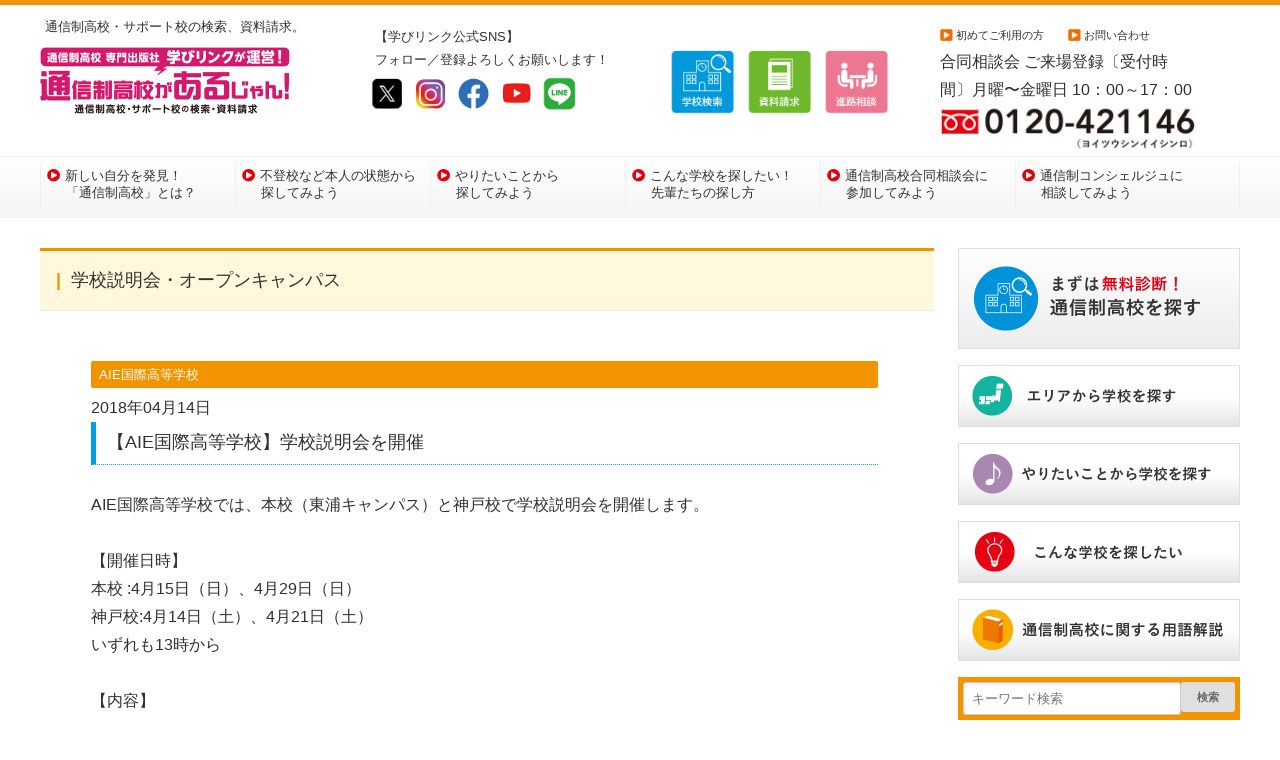

--- FILE ---
content_type: text/html; charset=UTF-8
request_url: https://www.stepup-school.net/event/detail/110
body_size: 9346
content:
<!DOCTYPE html>
<html lang="ja">
<head>
<meta charset="UTF-8">
<meta name="viewport" content="width=device-width,user-scalable=no,maximum-scale=1" />
<meta name="format-detection" content="telephone=no" />
<meta name="apple-mobile-web-app-title" content="通信制高校を探すなら「通信制高校があるじゃん!」" />
<link rel="shortcut icon" href="/images/common/favicon.png"/>
<link rel="apple-touch-icon" href="/images/common/apple-touch-icon.png" />
<meta name="description" content="AIE国際高等学校では、本校（東浦キャンパス）と神戸校で学校説明会を開催します。" />
<meta name="keywords" content="AIE国際高等学校,神戸,淡路島,通信制高校,不登校,学校説明会" />
<title>【AIE国際高等学校】学校説明会を開催 | 通信制高校があるじゃん!</title>
<link rel="stylesheet" href="https://stepup-school.net/css/responsive/style.css" type="text/css" media="all" />
<link rel="stylesheet" href="https://stepup-school.net/css/common.css" type="text/css" media="all" />
<!-- <link rel="stylesheet" href="https://stepup-school.net/css/font-awesome.min.css" media="all"> -->
<link rel="stylesheet" href="https://use.fontawesome.com/releases/v5.1.0/css/all.css" integrity="sha384-lKuwvrZot6UHsBSfcMvOkWwlCMgc0TaWr+30HWe3a4ltaBwTZhyTEggF5tJv8tbt" crossorigin="anonymous">
<link rel="stylesheet" href="https://stepup-school.net/css/magnific-popup.css"> 
<link rel="stylesheet" href="https://stepup-school.net/css/slick.css">
<link rel="stylesheet" href="https://stepup-school.net/css/slick-theme.css">
<link rel="stylesheet" href="https://stepup-school.net/css/slicknav.css">
<link rel="stylesheet" href="https://stepup-school.net/css/easy-responsive-tabs.css">
<link rel="stylesheet" href="https://stepup-school.net/css/30th.css" type="text/css" media="all" />
<link rel="stylesheet" href="https://stepup-school.net/css/enrollment.css" type="text/css" media="all" />

<script src="//ajax.googleapis.com/ajax/libs/jquery/2.1.3/jquery.min.js"></script>
<script src="https://cdnjs.cloudflare.com/ajax/libs/modernizr/2.6.2/modernizr.min.js"></script>
<script src="https://stepup-school.net/js/respond.min.js"></script>
<script src="https://stepup-school.net/js/slick.min.js"></script>
<script src="https://stepup-school.net/js/jquery.slicknav.min.js"></script>
<script src="https://stepup-school.net/js/heightLine.js"></script>
<script src="https://stepup-school.net/js/easyResponsiveTabs.js"></script>	
<script src="https://stepup-school.net/js/jquery.magnific-popup.js"></script>
<script src="https://stepup-school.net/js/jquery.easing.1.3.js"></script>
<script src="https://stepup-school.net/js/area.js"></script>
	
<script type="text/javascript">
$(function(){
		 $('#gnavi').slicknav();
});
//<![CDATA[
$(document).ready(function(){
 $("p.question").on("click", function() {
  $(this).next().slideToggle(200);
 });
});
//]]>
//画像スタイルキャンセル（SP）
$(function(){
  if(window.matchMedia("(max-width:768px)").matches){
	  $('.blk_kiji img').removeAttr('style');  //768px以下の場合
	  $('.blk_kiji img').addClass('sp');  //768px以下の場合
	  $('.msg img').removeAttr('style');  //768px以下の場合
	  $('.msg img').addClass('sp');  //768px以下の場合
  }else{
	  $('.blk_kiji img').addClass('pc');  //768px以上の場合
	  $('.msg img').addClass('pc');  //768px以上の場合
  }
})
$(document).ready(function () {
	$('#horizontalTab').easyResponsiveTabs({
		type: 'default', //Types: default, vertical, accordion           
		width: 'auto', //auto or any width like 600px
		fit: true,   // 100% fit in a container
		closed: 'accordion', // Start closed if in accordion view
	});
});
$(document).ready(function() {
	$('.image-popup-vertical-fit').magnificPopup({
		type: 'image',
		closeOnContentClick: true,
		mainClass: 'mfp-img-mobile',
		image: {
			verticalFit: true
		}
	});
});
</script>
	
<!-- 相談会各ページ用 -->
<!-- googleアナリティクス用タグ 2023.12更新-->
<!-- Global site tag (gtag.js) - Google Ads: 1067208446 -->

<script async src="https://www.googletagmanager.com/gtag/js?id=AW-1067208446"></script>
<script> window.dataLayer = window.dataLayer || []; function gtag() { dataLayer.push(arguments); } gtag('js', new Date()); gtag('config', 'AW-1067208446', { 'allow_enhanced_conversions': true }); </script>

	
	<!-- Google tag (gtag.js) -->
 <script async src="https://www.googletagmanager.com/gtag/js?id=G-VN7MNZ6RGM"></script> 
<script> 
window.dataLayer = window.dataLayer || []; 
function gtag(){dataLayer.push(arguments);} 
gtag('js', new Date()); 

gtag('config', 'G-VN7MNZ6RGM'); 
</script>
	
	
	<!-- Google tag (gtag.js) -->
<script async src="https://www.googletagmanager.com/gtag/js?id=AW-16527333414"></script>
<script>
  window.dataLayer = window.dataLayer || [];
  function gtag(){dataLayer.push(arguments);}
  gtag('js', new Date());

  gtag('config', 'AW-16527333414');
</script>
</head>
	
	<script type="text/javascript">
  (function () {
    var tagjs = document.createElement("script");
    var s = document.getElementsByTagName("script")[0];
    tagjs.async = true;
    tagjs.src = "//s.yjtag.jp/tag.js#site=7QDsCLz";
    s.parentNode.insertBefore(tagjs, s);
  }());
</script>
<noscript>
  <iframe src="//b.yjtag.jp/iframe?c=7QDsCLz" width="1" height="1" frameborder="0" scrolling="no" marginheight="0" marginwidth="0"></iframe>
</noscript>

<body>
<div class="container row">

<header>

<div class="container">
<div id="logo" class="col span_3 ">
<h1>通信制高校・サポート校の検索、資料請求。</h1><a href="/"><img src="/images/header/logo.jpg" width="250" height="75" alt="通信制高校を探すなら「通信制高校があるじゃん!」"/></a>
</div><!--/col-->
	
	
<div id="icons" class="col span_3 spNone"><h1>【学びリンク公式SNS】<br/>フォロー／登録よろしくお願いします！</h1>
<a href="https://twitter.com/Manabi_Link1996"target="_blank"><img src="/images/header/sns_01.jpg" width="35" height="35" alt="X（旧Twitter）"/>&nbsp;</a>
<a href="https://www.instagram.com/manabilink_official/"target="_blank"><img src="/images/header/sns_02.jpg" width="35" height="35" alt="Instagram"/>&nbsp;</a>
<a href="https://www.facebook.com/Manabilink"target="_blank"><img src="/images/header/sns_03.jpg" width="35" height="35" alt="Facebook"/>&nbsp;</a>
<a href="https://www.youtube.com/channel/UCzOvfs0gMx9LhykK-ttaamg"target="_blank"><img src="/images/header/sns_04.jpg" width="35" height="35" alt="YouTube"/>&nbsp;</a>
	<a href="https://page.line.me/630vttqw?oat_content=url&openQrModal=true"target="_blank"><img src="/images/header/sns_05.jpg" width="35" height="35" alt="LINE"/>&nbsp;</a>
</div><!--/col-->	
	
<div id="icons" class="col span_3"><br>
<a href="/search/"><img src="/images/header/icons_01.jpg" width="65" height="65" alt="通信制高校検索"/>&nbsp;&nbsp;</a>
<a href="/cart/"><img src="/images/header/icons_02.jpg" width="65" height="65" alt="資料請求"/>&nbsp;&nbsp;</a>
<a href="/counseling/"><img src="/images/header/icons_03.jpg" width="65" height="65" alt="進路相談室"/></a>
<!--<a href="/databank/"><img src="/images/header/icons_04.jpg" width="83" height="84" alt="データバンク"/></a>-->
</div><!--/col-->
		
<div id="tel" class="col span_3">
		
<ul>
<li><a href="/first_time/">初めてご利用の方</a></li>
<li><a href="/contact/">お問い合わせ</a></li>
<p class="time">合同相談会 ご来場登録〔受付時間〕<!--<a href="https://www.stepup-school.net/counseling/#ct02"><font  color="#ff0000">■電話相談中止のご案内</font></a>-->月曜〜金曜日 10：00～17：00</p>

<a class="tel" href="tel:0120421146"><img src="/images/header/tel.jpg"alt="0120421146"> </a>
</ul>
	
</div> <!--/col-->
</div><!--/container-->
</header>

<nav>
<div class="container">
<!--<h2 class="test_css">nav</h2>-->
<ul id="gnavi" class="clearfix">

<li><a href="/moving/">新しい自分を発見！<br/>「通信制高校」とは？</a></li>
<li><a href="/condition/">不登校など本人の状態から<br/>探してみよう</a></li>
<li><a href="/something/">やりたいことから<br/>探してみよう</a></li>
<li><a href="/case/">こんな学校を探したい！<br/>先輩たちの探し方</a></li>
<li><a href="/goudosoudankai/">通信制高校合同相談会に<br/>参加してみよう</a></li>
<li><a href="/counseling/">通信制コンシェルジュに<br/>相談してみよう</a></li>
</ul>
</div><!--/container-->
</nav>

<main>
<div id="wrap" class="container gutters">

<article id="event" class="col span_9">


<h1>学校説明会・オープンキャンパス</h1>


<section id="event" class="inner_l2 clearfix">
	
<div class="blk_kiji clearfix">

<p class="school">AIE国際高等学校 </p>

<p class="date">2018年04月14日</p>
<h2 class="ttl">【AIE国際高等学校】学校説明会を開催</h2>

<p>
<p>AIE国際高等学校では、本校（東浦キャンパス）と神戸校で学校説明会を開催します。</p>

<p>&nbsp;</p>

<p>【開催日時】</p>

<p>本校 :4月15日（日）、4月29日（日）<br />
神戸校:4月14日（土）、4月21日（土）</p>

<p>いずれも13時から</p>

<p>&nbsp;</p>

<p>【内容】</p>

<p>＜本校＞<br />
学校説明会　13:00-14:00<br />
個別相談会＆校舎見学　14:00-15:00</p>

<p>＜神戸＞<br />
学校説明会　13:00-14:00</p>

<p>※学校説明会は、ご希望人数等によっては個別相談形式で行うことがあります。</p>

<p>・教育理念、方針、学科・コース説明、カリキュラム、単位取得方法、学校生活全般、入学手続き</p>

<p>（※学校説明会終了後、ご希望の方は校舎内をご案内します。）</p>

<p>・個別相談</p>

<p>（※当日ご希望の方のために、相談会場を設けております。）</p>

<p>・iPad（eラーニング）体験</p>

<p>（iPadを使って、オリジナル教材を体験していただけます。）</p>

<p>※iPad体験、クラス見学等、特にご希望がありましたら、備考欄にご記入ください。</p>

<p>&nbsp;</p>

<p>【会場】</p>

<p>本校・東浦キャンパス</p>

<p>神戸校</p>

<p>&nbsp;</p>

<p><strong>※参加をご希望の方は、事前にご連絡ください。</strong></p>

<p>&nbsp;</p>

<p><strong><a href="https://www.aie.ed.jp/contact3">詳細、お申し込みはこちらから</a></strong></p>

<p>&nbsp;</p>

<p><a href="https://www.stepup-school.net/search/list/detail/49"><strong><img alt="" src="https://www.stepup-school.net/upload/event/images/%E5%AD%A6%E6%A0%A1%E7%B4%B9%E4%BB%8B%E3%81%AF%E3%81%93%E3%81%A1%E3%82%89%2836%29.jpg" style="height:70px; width:410px" /></strong></a></p>
</p>

<p class="id" style="margin-top: 15px;"><a href="https://stepup-school.net/search/list/detail/49"><img alt="" src="https://www.stepup-school.net/upload/news/images/%E5%AD%A6%E6%A0%A1%E7%B4%B9%E4%BB%8B%E3%81%AF%E3%81%93%E3%81%A1%E3%82%89%28403%29.jpg" style="height:70px; width:410px" class="pc" alt="AIE国際高等学校 "></a></p>

</div><!--/blk_kiji-->
	
<div id="dnavi" class="clearfix">
<a class="textbtn textbtn_back" href="https://stepup-school.net/event/detail/104"><i class="fa fa-angle-left"></i><span>前の新着情報へ</span></a>
<a class="textbtn textbtn_next" href="https://stepup-school.net/event/detail/111"><span>次の新着情報へ</span><i class="fa fa-angle-right"></i></a>
</div>
<!--/dnavi-->


<div id="unavi" class="container row">
<div class="col span_6">
	<div class="inner_l clearfix">
	<a class="btn btn-block btn-red" href="https://stepup-school.net/event/"><i class="fa fa-angle-left"></i><span>一覧ページに戻る</span></a>
  </div>
</div><!--/span_6-->
<div class="col span_6">
	<div class="inner_r clearfix">
	<a class="btn btn-block btn-red" href="https://stepup-school.net/"><span>TOPページに戻る</span><i class="fa fa-angle-left"></i></a>
  </div>
</div><!--/span_6-->
</div><!--/unavi-->

</section><!--/event-->





</article>
<aside class="col span_3">

<!--<a class="btn btn-block btn-lg btn-red" href="#">Primary</a>-->
<a href="/search/" class="bnr">
<img src="/images/common/search_btn.jpg" alt="通信制高校を探す"widtht="280px"/>

</a>

<a href="/area_search/" class="bnr">
<img src="/images/common/area_btn.jpg" alt="エリアから学校を探す"widtht="280px"/>

</a>


<a href="/something/" class="bnr">
<img src="/images/common/some_btn.jpg" alt="やりたいことから学校を探す"widtht="280px"/>

</a>


<a href="/case/" class="bnr">
<img src="/images/common/case_btn.jpg" alt="こんな学校を探したい"widtht="280px"/>

</a>


<a href="/glossary/" class="bnr">
<img src="/images/common/yogo_btn.jpg" alt="通信制高校に関する用語"width="280px"/>

</a>

<div class="input-group clearfix">
<form action="/search/list/" method="get">
	<input type="text" name="keyword" class="txtfiled" placeholder="キーワード検索">
		<span class="input-group-btn">
			<button type="submit" class="btn btn-info btn-flat">検索</button>
		</span>
</form>
</div><!--/input-group-->


<!--<label><input type="text" name="keyword" class="txtfiled" placeholder="キーワード検索"></label>
<label><input type="submit" value="検索"></label>
</form>-->

<!--
<a href="/goudosoudankai/schedule.php" class="bnr">
<img src="/images/banners/soudankai.jpg" alt="合同相談会"/>

</a>-->


<a href="/contact_entry/"class="bnr">
<img src="/images/common/soudankai_form_btn.jpg" alt="合同相談会申し込みフォーム"widtht="280px"/>
</a>

<!--<a href="/special/" class="bnr">
<img src="/images/banners/special.jpg" alt="特集記事"/>
</a>-->
	
<a href="/cart/"class="bnr">
<img src="/images/common/siryou_form_btn.jpg" alt="資料請求フォームをみる"widtht="280px"/>
</a>

<section id="sub_school" class="navibox navibox-sub clearfix">
<h2 class="sub">学校情報</h2>
<ul>
<li>	<a href="https://stepup-school.net/event/school=726">TSUNABeeeeee！esports高等学院</a>	</li>
<li>	<a href="https://stepup-school.net/event/school=703">学校法人明倫学園　萩明倫館高等学校　</a>	</li>
<li>	<a href="https://stepup-school.net/event/school=635">開志創造高等学校（2025年4月開校）</a>	</li>
<li>	<a href="https://stepup-school.net/event/school=599">神村学園高等部　福岡東学習センター</a>	</li>
<li>	<a href="https://stepup-school.net/event/school=598">キミノ高等学院</a>	</li>
<li>	<a href="https://stepup-school.net/event/school=579">テックキャンプ高等学院</a>	</li>
<li>	<a href="https://stepup-school.net/event/school=576">つくば開成高等学校　奏音広島校</a>	</li>
<li>	<a href="https://stepup-school.net/event/school=575">岡山理科大学附属高等学校（R2 Hybrid School)</a>	</li>
<li>	<a href="https://stepup-school.net/event/school=569">松本国際高等学校 通信制課程</a>	</li>
<li>	<a href="https://stepup-school.net/event/school=558">土浦日本大学高等学校　通信制課程</a>	</li>
<li>	<a href="https://stepup-school.net/event/school=519">山梨学院高等学校　通信制課程</a>	</li>
<li>	<a href="https://stepup-school.net/event/school=515">札幌静修高等学校</a>	</li>
<li>	<a href="https://stepup-school.net/event/school=489">飛鳥未来きぼう高等学校</a>	</li>
<li>	<a href="https://stepup-school.net/event/school=435">大原学園美空高等学校</a>	</li>
<li>	<a href="https://stepup-school.net/event/school=309">EIKOデジタル・クリエイティブ高等学校</a>	</li>
<li>	<a href="https://stepup-school.net/event/school=307">学校法人　神戸セミナー</a>	</li>
<li>	<a href="https://stepup-school.net/event/school=298">クラーク記念国際高等学校 </a>	</li>
<li>	<a href="https://stepup-school.net/event/school=297">クラーク記念国際高等学校　CLARK SMART</a>	</li>
<li>	<a href="https://stepup-school.net/event/school=296">麗澤高等学校　通信制課程</a>	</li>
<li>	<a href="https://stepup-school.net/event/school=292">近畿大阪高等学校 </a>	</li>
<li>	<a href="https://stepup-school.net/event/school=289">ECCアーティスト美容専門学校　高等部</a>	</li>
<li>	<a href="https://stepup-school.net/event/school=288">ECC国際外語専門学校　高等部　　※2026年4月入学生をもって募集を終了いたします。そのため、中学2年生以下の方の資料請求は受け付けておりません。</a>	</li>
<li>	<a href="https://stepup-school.net/event/school=276">キッカケ学園</a>	</li>
<li>	<a href="https://stepup-school.net/event/school=273">仙台育英学園高等学校　広域通信制課程</a>	</li>
<li>	<a href="https://stepup-school.net/event/school=271">やまと高等学校</a>	</li>
<li>	<a href="https://stepup-school.net/event/school=269">京都つくば開成高等学校</a>	</li>
<li>	<a href="https://stepup-school.net/event/school=260">秀英高等学校</a>	</li>
<li>	<a href="https://stepup-school.net/event/school=259">精華学園高等学校　町田校</a>	</li>
<li>	<a href="https://stepup-school.net/event/school=253">大成学園</a>	</li>
<li>	<a href="https://stepup-school.net/event/school=252">清心女子高等学校</a>	</li>
<li>	<a href="https://stepup-school.net/event/school=251">駿台i高等学院（駿台甲府高等学校 通信制課程）</a>	</li>
<li>	<a href="https://stepup-school.net/event/school=247">ECCコンピュータ専門学校 高等課程（ゲーム・CG・IT）</a>	</li>
<li>	<a href="https://stepup-school.net/event/school=246">ワオ高等学校</a>	</li>
<li>	<a href="https://stepup-school.net/event/school=236">代々木グローバル高等学院</a>	</li>
<li>	<a href="https://stepup-school.net/event/school=228">山陽女学園高等部　通信制課程リアライズコース</a>	</li>
<li>	<a href="https://stepup-school.net/event/school=224">湘南一ツ星高等学院</a>	</li>
<li>	<a href="https://stepup-school.net/event/school=222">野田鎌田学園横浜高等専修学校</a>	</li>
<li>	<a href="https://stepup-school.net/event/school=254">大阪つくば開成高等学校</a>	</li>
<li>	<a href="https://stepup-school.net/event/school=219">ID学園高等学校</a>	</li>
<li>	<a href="https://stepup-school.net/event/school=214">滋慶学園高等学校　新大阪・大阪学習サポートセンター</a>	</li>
<li>	<a href="https://stepup-school.net/event/school=212">英風高等学校</a>	</li>
<li>	<a href="https://stepup-school.net/event/school=197">東朋学園高等学校　</a>	</li>
<li>	<a href="https://stepup-school.net/event/school=189">黄柳野高等学校（つげの）</a>	</li>
<li>	<a href="https://stepup-school.net/event/school=188">神村学園　東日本教育サポートセンター</a>	</li>
<li>	<a href="https://stepup-school.net/event/school=186">神村学園高等部 大阪梅田学習センター</a>	</li>
<li>	<a href="https://stepup-school.net/event/school=63">飛鳥未来きずな高等学校</a>	</li>
<li>	<a href="https://stepup-school.net/event/school=22">飛鳥未来高等学校</a>	</li>
<li>	<a href="https://stepup-school.net/event/school=3">あずさ第一高等学校 </a>	</li>
<li>	<a href="https://stepup-school.net/event/school=35">ECC学園高等学校</a>	</li>
<li>	<a href="https://stepup-school.net/event/school=51">浦和高等学園 　高校部、中学部（ウラゾノ）</a>	</li>
<li>	<a href="https://stepup-school.net/event/school=49">AIE国際高等学校 </a>	</li>
<li>	<a href="https://stepup-school.net/event/school=6">NHK学園高等学校</a>	</li>
<li>	<a href="https://stepup-school.net/event/school=4">NSA高等学院</a>	</li>
<li>	<a href="https://stepup-school.net/event/school=72">N高等学校・S高等学校・R高等学校</a>	</li>
<li>	<a href="https://stepup-school.net/event/school=50">大阪情報コンピュータ高等専修学校(OiC)</a>	</li>
<li>	<a href="https://stepup-school.net/event/school=78">科学技術学園高等学校</a>	</li>
<li>	<a href="https://stepup-school.net/event/school=58">鹿島学園高等学校 </a>	</li>
<li>	<a href="https://stepup-school.net/event/school=29">北豊島高等学校</a>	</li>
<li>	<a href="https://stepup-school.net/event/school=141">一般社団法人　岐阜未来教育学園</a>	</li>
<li>	<a href="https://stepup-school.net/event/school=69">おおぞら高等学院</a>	</li>
<li>	<a href="https://stepup-school.net/event/school=25">興学社高等学院</a>	</li>
<li>	<a href="https://stepup-school.net/event/school=158">浦和高等学園　小・中学部</a>	</li>
<li>	<a href="https://stepup-school.net/event/school=40">さくら国際高等学校</a>	</li>
<li>	<a href="https://stepup-school.net/event/school=20">さくら国際高等学校 東京校</a>	</li>
<li>	<a href="https://stepup-school.net/event/school=62">滋慶学園高等学校</a>	</li>
<li>	<a href="https://stepup-school.net/event/school=173">志成館高等学院　東京校</a>	</li>
<li>	<a href="https://stepup-school.net/event/school=80">湘南国際アカデミー高等部</a>	</li>
<li>	<a href="https://stepup-school.net/event/school=56">翔洋学園高等学校 神奈川学習センター</a>	</li>
<li>	<a href="https://stepup-school.net/event/school=7">駿台甲府高等学校</a>	</li>
<li>	<a href="https://stepup-school.net/event/school=14">精華学園高等学校</a>	</li>
<li>	<a href="https://stepup-school.net/event/school=68">星槎国際高等学校</a>	</li>
<li>	<a href="https://stepup-school.net/event/school=165">成美学園高等學校</a>	</li>
<li>	<a href="https://stepup-school.net/event/school=88">第一学院高等学校</a>	</li>
<li>	<a href="https://stepup-school.net/event/school=163">北海道芸術高等学校　札幌／仙台キャンパス</a>	</li>
<li>	<a href="https://stepup-school.net/event/school=41">千葉モードビジネス専門学校　高等課程</a>	</li>
<li>	<a href="https://stepup-school.net/event/school=9">中央高等学院</a>	</li>
<li>	<a href="https://stepup-school.net/event/school=15">つくば開成高等学校</a>	</li>
<li>	<a href="https://stepup-school.net/event/school=98">天王寺学館高等学校</a>	</li>
<li>	<a href="https://stepup-school.net/event/school=38">東京共育学園高等部</a>	</li>
<li>	<a href="https://stepup-school.net/event/school=52">東京文理学院高等部</a>	</li>
<li>	<a href="https://stepup-school.net/event/school=32">東朋高等専修学校</a>	</li>
<li>	<a href="https://stepup-school.net/event/school=57">プラドアカデミー高等学院</a>	</li>
<li>	<a href="https://stepup-school.net/event/school=24">トライ式高等学院</a>	</li>
<li>	<a href="https://stepup-school.net/event/school=16">長尾谷高等学校</a>	</li>
<li>	<a href="https://stepup-school.net/event/school=71">日章学園九州国際高等学校</a>	</li>
<li>	<a href="https://stepup-school.net/event/school=30">日本ウェルネス高等学校</a>	</li>
<li>	<a href="https://stepup-school.net/event/school=8">野田鎌田学園杉並高等専修学校</a>	</li>
<li>	<a href="https://stepup-school.net/event/school=47">一ツ葉高等学校</a>	</li>
<li>	<a href="https://stepup-school.net/event/school=26">日々輝学園高等学校 </a>	</li>
<li>	<a href="https://stepup-school.net/event/school=122">北海道芸術高等学校　東京池袋サテライトキャンパス</a>	</li>
<li>	<a href="https://stepup-school.net/event/school=92">町田/三宮みのり高等部</a>	</li>
<li>	<a href="https://stepup-school.net/event/school=37">明秀学園日立高等学校 </a>	</li>
<li>	<a href="https://stepup-school.net/event/school=90"> 明聖高等学校</a>	</li>
<li>	<a href="https://stepup-school.net/event/school=31">目黒日本大学高等学校</a>	</li>
<li>	<a href="https://stepup-school.net/event/school=42">屋久島おおぞら高等学校</a>	</li>
<li>	<a href="https://stepup-school.net/event/school=36">八洲学園高等学校</a>	</li>
<li>	<a href="https://stepup-school.net/event/school=13">八洲学園大学国際高等学校 </a>	</li>
<li>	<a href="https://stepup-school.net/event/school=77">勇志国際高等学校</a>	</li>
<li>	<a href="https://stepup-school.net/event/school=28">立志舎高等学校</a>	</li>
<li>	<a href="https://stepup-school.net/event/school=60">ルネサンス大阪高等学校</a>	</li>
<li>	<a href="https://stepup-school.net/event/school=19">ルネサンス高等学校</a>	</li>
<li>	<a href="https://stepup-school.net/event/school=59">ルネサンス豊田高等学校</a>	</li>
<li>	<a href="https://stepup-school.net/event/school=17">わせがく高等学校</a>	</li>
</ul>
</section><!--/navibox-->

<section id="sub_date" class="navibox navibox-sub">
<h2 class="sub">アーカイブ</h2>
<ul>
<li><a href="https://stepup-school.net/event/date=2026-01">2026年01月</a>	</li>
<li><a href="https://stepup-school.net/event/date=2025-12">2025年12月</a>	</li>
<li><a href="https://stepup-school.net/event/date=2025-11">2025年11月</a>	</li>
<li><a href="https://stepup-school.net/event/date=2025-10">2025年10月</a>	</li>
<li><a href="https://stepup-school.net/event/date=2025-09">2025年09月</a>	</li>
<li><a href="https://stepup-school.net/event/date=2025-08">2025年08月</a>	</li>
<li><a href="https://stepup-school.net/event/date=2025-07">2025年07月</a>	</li>
<li><a href="https://stepup-school.net/event/date=2025-06">2025年06月</a>	</li>
<li><a href="https://stepup-school.net/event/date=2025-05">2025年05月</a>	</li>
<li><a href="https://stepup-school.net/event/date=2025-04">2025年04月</a>	</li>
</ul>
</section><!--/navibox-->

</aside>

</div><!--/wrap-->

</main>

<footer class="row">

	
<div class="container pcNone">	

<p>【学びリンク公式SNS】フォロー／登録よろしくお願いします！</p>
	
    <table class="tbl01">
      <tr> 
       <td VALIGN="top"><a href="https://twitter.com/Manabi_Link1996"target="_blank"><img src="/images/header/sns_01.jpg" width="35" height="35" alt="X（旧Twitter）"/>&nbsp;</a>
 

 </td>

          <td VALIGN="top"><a href="https://www.instagram.com/manabilink_official/"target="_blank"><img src="/images/header/sns_02.jpg" width="35" height="35" alt="Instagram"/>&nbsp;</a>
     
 </td>
 
 
  <td VALIGN="top"><a href="https://www.facebook.com/Manabilink"target="_blank"><img src="/images/header/sns_03.jpg" width="35" height="35" alt="Facebook"/>&nbsp;</a>

 </td>
 
 <td VALIGN="top">	<a href="https://www.youtube.com/channel/UCzOvfs0gMx9LhykK-ttaamg"target="_blank"><img src="/images/header/sns_04.jpg" width="35" height="35" alt="YouTube"/>&nbsp;</a>
  

 </td>
 
 <td VALIGN="top">

<a href="https://page.line.me/630vttqw?oat_content=url&openQrModal=true"target="_blank"><img src="/images/header/sns_05.jpg" width="35" height="35" alt="LINE"/>&nbsp;</a>
 </td>
 
  <td VALIGN="top">


 </td>
 
 
 </tr>
      </table>	
	
	
		
</div><!--/col-->		
	

	
	
 <div id="footer" class="container spNone">
  
    <div class="box"> 
    <table class="tbl02">
      <tr> 
       <td VALIGN="top" width="250">【全国通信制高校一覧】<br>
  <a href="/search/list/school_type=1/">・通信制高校</a><br>
<a href="/search/list/school_type=2/">・サポート校</a><br>
<a href="/search/list/school_type=3/">・技能連携校</a><br>
<a href="/search/list/school_type=4/">・高等専修学校</a><br>
<a href="/search/list/school_type=5/">・高卒認定予備校</a><br>
<a href="/search/list/school_type=6/">・フリースクール（中等部）</a><br>
<a href="/search/list/school_type=7/">・インターナショナルスクール</a><br>
<a href="/search/list/school_type=8/">・全日制高校</a><br>
<a href="/search/list/school_type=9/">・全寮制高校</a><br>


 </td>

          <td VALIGN="top" width="250">【自分にあった学校を探そう】<br>
          
         <a href="https://www.stepup-school.net/search/">・通信制高校を探す</a><br>
<a href="https://www.stepup-school.net/condition/">・本人の状態から探す</a><br>
<a href="https://www.stepup-school.net/something/">・やりたいことから探す</a><br>
<a href="https://www.stepup-school.net/case/">・〇〇対応の学校を探す</a><br>
<a href="https://www.stepup-school.net/area_search/">・エリアから探す</a><br>

 </td>
 
 
  <td VALIGN="top" width="300"><a href="https://www.stepup-school.net/goudosoudankai/">【合同相談会に参加する</a>】<br>
 <a href="https://www.stepup-school.net/counseling/">【通信制コンシェルジュに相談する】</a><br>
<a href="https://www.stepup-school.net/counseling/#ct01">・相談ルーム</a><br>
<a href="https://www.stepup-school.net/counseling/#ct03">・メール相談</a>

 </td>
 
 <td VALIGN="top" width="300">
   <a href="https://www.stepup-school.net/moving/">・通信制高校とは</a><br>
<a href="https://www.stepup-school.net/faq/">・よくある質問</a><br>
<a href="https://www.stepup-school.net/special/">・特集記事</a><br>
<a href="https://manabilink.co.jp/publication/list.php"target="_blank">・書籍紹介</a><br>
<a href="https://www.stepup-school.net/news/">・新着情報</a><br>
<a href="https://www.stepup-school.net/event/">・学校説明会・オープンキャンパス</a>

 </td>
 
 <td VALIGN="top" width="300">
  <a href="https://www.stepup-school.net/first_time/">・このサイトについて</a><br>
<a href="https://www.stepup-school.net/company/">・運営会社</a><br>
<a href="https://www.stepup-school.net/privacypolicy/">・個人情報保護法</a><br>
<a href="https://www.stepup-school.net/agreement/">・ご利用規約</a><br>
<a href="https://www.stepup-school.net/contact/">・お問合せ</a><br>
<a href="https://www.stepup-school.net/first_time/">・初めてご利用の方</a><br>


 </td>
 
 
 
 
 </tr>
      </table><br>
      
 
    <table class="tbl02">
      <tr> 
      <td VALIGN="top" width="200">【北海道・東北エリア】<br>
      <a href="/search/list/school_area=1/">・北海道</a><br>
      <a href="/search/list/school_area=2/">・青森県</a><br>
      <a href="/search/list/school_area=3/">・秋田県</a><br>
      <a href="/search/list/school_area=4/">・岩手県</a><br>
     <a href="/search/list/school_area=5/">・山形県</a><br>
     <a href="/search/list/school_area=6/">・宮城県</a><br>
     <a href="/search/list/school_area=7/">・福島県</a>
 </td>
 <td VALIGN="top" width="200">
【関東エリア】<br>

<a href="/search/list/school_area=13/">・東京都</a><br>
<a href="/search/list/school_area=14/">・神奈川県</a><br>
<a href="/search/list/school_area=12/">・千葉県</a><br>
<a href="/search/list/school_area=11/">・埼玉県</a><br>
<a href="/search/list/school_area=8/">・茨城県</a><br>
<a href="/search/list/school_area=9/">・栃木県</a><br>
<a href="/search/list/school_area=10/">・群馬県</a>
 </td>
          <td VALIGN="top" width="200">【北信越エリア】<br>
          
         <a href="/search/list/school_area=15/">・新潟県</a><br>
<a href="/search/list/school_area=16/">・富山県</a><br>
<a href="/search/list/school_area=17/">・石川県</a><br>
<a href="/search/list/school_area=18/">・福井県</a><br>
<a href="/search/list/school_area=19/">・山梨県</a><br>
<a href="/search/list/school_area=20/">・長野県</a>

 </td>
 
 
  <td VALIGN="top" width="200">【東海エリア】<br>
 <a href="/search/list/school_area=22/">・静岡県</a><br>
<a href="/search/list/school_area=23/">・愛知県</a><br>
<a href="/search/list/school_area=21/">・岐阜県</a><br>
<a href="/search/list/school_area=24/">・三重県</a>

 </td>
 
 <td VALIGN="top" width="200">【関西エリア】<br>
   <a href="/search/list/school_area=27/">・大阪府</a><br>
<a href="/search/list/school_area=26/">・京都府</a><br>
<a href="/search/list/school_area=28/">・兵庫県</a><br>
<a href="/search/list/school_area=25/">・滋賀県</a><br>
<a href="/search/list/school_area=29/">・奈良県</a><br>
<a href="/search/list/school_area=30/">・和歌山県</a>

 </td>
 
 <td VALIGN="top" width="200">【中国・四国エリア】<br>
  <a href="/search/list/school_area=31/">・鳥取県</a><br>
<a href="/search/list/school_area=32/">・島根県</a><br>
<a href="/search/list/school_area=33/">・岡山県</a><br>
<a href="/search/list/school_area=34/">・広島県</a><br>
<a href="/search/list/school_area=35/">・山口県</a><br>
<a href="/search/list/school_area=36/">・徳島県</a><br>
<a href="/search/list/school_area=37/">・香川県</a><br>
<a href="/search/list/school_area=38/">・愛媛県</a><br>
<a href="/search/list/school_area=39/">・高知県</a>

 </td>
 
 <td VALIGN="top" width="200">【九州・沖縄エリア】<br>
  <a href="/search/list/school_area=40/">・福岡県</a><br>
<a href="/search/list/school_area=41/">・佐賀県</a><br>
<a href="/search/list/school_area=42/">・長崎県</a><br>
<a href="/search/list/school_area=43/">・熊本県</a><br>
<a href="/search/list/school_area=44/">・大分県</a><br>
<a href="/search/list/school_area=45/">・宮崎県</a><br>
<a href="/search/list/school_area=46/">・鹿児島県</a><br>
<a href="/search/list/school_area=47/">・沖縄県</a>


 </td>
 
  
 </tr>
      </table>
      
   </div>
  
  
   

</div>

	
<section class="pcNone">
	
<div id="floatingmenu">
	
	<a href="tel:0120421146"><img class="img-fluid" src="/images/common/sp01.jpg" alt="TEL.0120421146"></a>
	
	<a href="/contact_entry/"><img class="img-fluid" src="/images/common/sp02.jpg" alt="mail"></a>
		
	</div></section>	





<div id="copyright">
<div class="container">
Copyright (c) 通信制高校を探すなら「通信制高校があるじゃん!」
</div><!--/container-->
</div><!--/copyright-->

</footer>

</div><!--/.container-->

<script src="https://www.stepup-school.net/js/append.js"></script>
</body>
</html>


--- FILE ---
content_type: text/css
request_url: https://stepup-school.net/css/responsive/responsive.gs.12col.css
body_size: 1314
content:
/*	12 COLUMN : RESPONSIVE GRID SYSTEM
	DEVELOPER : DENIS LEBLANC
	URL : http://responsive.gs
	VERSION : 3.0
	LICENSE : GPL & MIT */


/* 	SET ALL ELEMENTS TO BOX-SIZING : BORDER-BOX */
* { 
	-webkit-box-sizing: border-box;
	-moz-box-sizing: border-box;
	box-sizing: border-box;
	*behavior: url(/scripts/boxsizing.htc); 
	/*	If you need support for IE7 and lower make 
		sure the boxsizing.htc file is linked properly.
		More info here:  https://github.com/Schepp/box-sizing-polyfill */
}


body>.container { 
	overflow: hidden;
}

/*	MAIN CONTAINER 
/*�@PC�T�C�g�ł̃R���e���c�̕���ݒ肷��@*/
.container { 
	max-width: 1200px;
	margin: 0 auto; 
}
	body > .container { 
		max-width: 100%;
	}


/*�@�t���[�g�����p��clearfix�@*/
.container:after,
.row:after, 
.col:after, 
.col_rev:after,
.clr:after, 
.group:after { 
	content: ""; 
	display: table; 
	clear: both; 
}

/* 	DEFAULT ROW STYLES 
	Set bottom padding according to preference */
.row { padding-bottom: 0em;}
			
								  
/* DEFAULT COLUMN STYLES */
/* �x�[�X�Ƃ��ăJ������100%�ɐݒ� */
.col { 
	display: block;
	float: left;
	width: 100%;
}
.col_rev { 
	display: block;
	float: right;
	width: 100%;
}

@media ( min-width : 768px ) {
	/*PC�ɃT�C�g�̏ꍇ��2�J�����̊Ԃɗ]��������*/
	.gutters .col {
		margin-left: 2%;
	}
	/*�����̃J�����ɂ͗]���͂���Ȃ��̂�0�ɂ���*/
	.gutters .col:first-child { 
		margin-left: 0; 
	}
}





/*�@PC�T�C�g�̏ꍇ�̃J�������̒����@*/
@media ( min-width : 768px ) {
	.span_1 { width: 8.33333333333%; }
	.span_2 { width: 16.6666666667%; }
	.span_3 { width: 25%; }
	.span_4 { width: 33.3333333333%; }
	.span_5 { width: 41.6666666667%; }
	.span_6 { width: 50%; }
	.span_7 { width: 58.3333333333%; }
	.span_8 { width: 66.6666666667%; }
	.span_9 { width: 75%; }
	.span_10 { width: 83.3333333333%; }
	.span_11 { width: 91.6666666667%; }
	.span_12 { width: 100%; }
	
	.gutters .span_1 { width: 6.5%; }
	.gutters .span_2 { width: 15.0%; }
	.gutters .span_3 { width: 23.5%; }
	.gutters .span_4 { width: 32.0%; }
	.gutters .span_5 { width: 40.5%; }
	.gutters .span_6 { width: 49.0%; }
	.gutters .span_7 { width: 57.5%; }
	.gutters .span_8 { width: 66.0%; }
	.gutters .span_9 { width: 74.5%; }
	.gutters .span_10 { width: 83.0%; }
	.gutters .span_11 { width: 91.5%; }
	.gutters .span_12 { width: 100%; }
}


/* �X�}�z�T�C�g�p */
@media (max-width: 768px) {
	.spNone { display: none; }
	.inner,.inner_narrow { padding: 1em; }
	img {width: 100%; height: auto;}
	
}
/* PC�T�C�g�p */
@media (min-width: 768px) {
	.pcNone { display: none; }
	.inner { padding: 30px 0; }
	.inner_narrow { width: 640px; padding: 30px 0; margin: 0 auto; }
	.inner_l { padding-right: 10px; }
	.inner_r { padding-left: 10px; }
	.inner_c { padding-right: 5px; padding-left: 5px; }
	.inner_l2 { padding-right: 20px; }
	.inner_r2 { padding-left: 20px; }
	.inner_c2 { padding-right: 10px; padding-left: 10px; }
	.inner_l3 { padding-right: 30px; }
	.inner_r3 { padding-left: 30px; }
	.inner_c3 { padding-right: 15px; padding-left: 15px; }
}



--- FILE ---
content_type: text/css
request_url: https://stepup-school.net/css/bloc.css
body_size: 7208
content:
@charset "utf-8";
/* ===================================================================
CSS information

 File Name        : bloc.css
 Style Info       : 基本スタイル
 基本カラー（テキスト）  : #303030
=================================================================== */
article{
	min-height: 400px;
}

article#home {
}
article#shop {
}
article#news{
}
article#event{
}
article#special{
}
article#search{
}


/*seciton*/
section {
	padding: 15px;
	margin-bottom: 1em;
	background-color: #fff;
	border: 1px #fff solid;
}

section.white {
	padding: 10px;
	margin-bottom: 0em;
	background-color: #fff;
	border: 1px #ffffff solid;
	font-size: 0.9em;
	line-height:2.5;

}



section.blue {
	background:url(/images/common/blue_back.jpg);
	border-color: #00a0e9;
}
section.green {
	background:url(/images/common/green_back.jpg);
	border-color: #90c31f;
}
section.red {
	background-color: #ea5413;
	border-color: #ea5413;
}
	section.blue h3, section.green h3, section.red h3 {
		color: #FFF;
	}
section.radi {
	border-radius: 5px;
}
section.radi a.sample {
	color: #FFF;
	text-decoration: underline;
	margin: 2em 0;
}

/*sample*/
section.sample h3{
	font-size: 1em;
	margin-left: 2em;
}
section.sample h4{
	color: #FF6;
	font-size: 1em;
	margin-top: 2em;
	margin-bottom: 0.5em;
	margin-left: 1em;
}


/*news*/
section#news, section#event, section#special {
}
section#news h3,section#event h3,section#special h2 {
	font-size: 1.1em;
	padding-left: 0.6em;
  padding-bottom: 0.3em;
  border-left: 5px #f29400 solid;
	border-bottom: 1px #f29400 dotted;
	margin-bottom: 1.5em;
}
section#news h2, section#special h2 {
	font-size: 1.1em;
	padding-left: 0.6em;
  padding-bottom: 0.3em;
  border-left: 5px #f29400 solid;
	border-bottom: 1px #f29400 dotted;
}
section#news h2 a.btn,section#event h2 a.btn,section#special h2 a.btn {
	color: #696969;
	display: block;
	float: right;
	background:url(../images/header/bg_menu.png) no-repeat 0px 50%;
	padding: 0px 20px 0px 16px;
}
section#event h2 {
	font-size: 1.1em;
	padding-left: 0.6em;
  padding-bottom: 0.3em;
  border-left: 5px #00a0e9 solid;
	border-bottom: 1px #00a0e9 dotted;
	margin-bottom: 1.5em;
}
	section#news dl, section#event dl, section#special dl {
	  clear: both;
	  margin-top: 5px;
	  margin-bottom: 5px;
	}
	section#news dl {
    border: 1px #e0e0e0 solid;
	  background: #f6f6f6;
	}
		section#news dl:after {
		  content: "";
		  clear: both;
		  display: block;
		}

	#campaign section#news dl {
    border-top: solid 5px #95ccff;
    box-shadow: 0 3px 4px rgba(0, 0, 0, 0.32);/*影*/
/* Permalink - use to edit and share this gradient: http://colorzilla.com/gradient-editor/#dfefff+0,f0f8fe+44 */
background: #dfefff; /* Old browsers */
background: -moz-linear-gradient(top, #dfefff 0%, #f0f8fe 44%); /* FF3.6-15 */
background: -webkit-linear-gradient(top, #dfefff 0%,#f0f8fe 44%); /* Chrome10-25,Safari5.1-6 */
background: linear-gradient(to bottom, #dfefff 0%,#f0f8fe 44%); /* W3C, IE10+, FF16+, Chrome26+, Opera12+, Safari7+ */
filter: progid:DXImageTransform.Microsoft.gradient( startColorstr='#dfefff', endColorstr='#f0f8fe',GradientType=0 ); /* IE6-9 */
	}


	section#news dl dt, section#event dl dt, section#special dl dt {
	  clear: left;
	  float: left;
	  overflow: hidden;
	}
		section#news dl dt {
			padding: 5px;
		}
	section#news dl dt, section#special dl dt {
		font-weight: normal;
		width: 25%;
		margin-right: 3%;
	}
		section#news dl dt img, section#special dl dt img {
			width: 100%;
			height: auto;
		}
	section#news dl dd, section#special dl dd{
		width: 72%;
		float: left;
	}
	section#news dl dd{
		padding: 5px;
	}
/* スマホ対応 */
	section#news dl {
	  clear: none;
	  width: 48%;
	  margin: 5px 1%;
	  float: left;
	}
	section#news dl dt {
	  clear: left;
	  float: left;
	  overflow: hidden;
	}
	section#news dl dt {
		width: 100%;
		margin-right: 0;
		clear: both;
	}
		section#news dl dt img {
			/* width: 100%; */
			/* height: auto; */
		}
	section#news dl dd{
		width: 100%;
		float: none;
		clear: both;
	}




		section#news dl dt {
			height: 175px;
			position: relative;
			overflow: hidden;
			background: #EEE;
		}

		section#news dl dt img {
			width: 100%;
			height: 175px;
			object-fit: cover;
		}




/*横幅768px以上に適応*/
@media screen and (min-width: 768px) {

	article>section#news .blk_kiji, article>section#event .blk_kiji{
		padding: 15px 35px!important;
	}
	section#news dl {
	  clear: none;
	  width: 31%;
	  margin: 5px 1%;
	  float: left;
	}
}

		section a dl p {
			color: #303030;
			margin-bottom: 0.2em;
		}
		section a dl p.date {
			color: #999;
			font-size: 0.8em;
			padding-top: 3px;
		}
			section a:hover dl p {
				color: #999;
			}
		section a dl p.school, section .blk_kiji p.school {
			font-size: 0.8em;
			color: #FFF;
			padding: 2px 8px;
			margin-bottom: 0.5em;
			background: #f29400;
			display: inline-block;
			border-radius: 2px;
		}

	section#event dl {
	  padding-bottom: 10px;
	  margin-bottom: 10px;
	}
	section#event dl dt {
		font-weight: normal;
		width: 12%;
		margin-right: 3%;
	}
	section#event dl dd {
    width: 85%;
		float: left;
	}

/*横幅768px以下に適応*/
@media screen and (max-width: 768px) {
	section a dl p.date {
		padding-top: 0;
	}
	section#event dl dt {
		width: 100%;
		margin-right: 0;
		clear: both;
	}
	section#event dl dd {
    width: 100%;
		float: none;
		clear: both;
	}
}

section#search {
	background-color: #fffaf4;
	border: none;
}

section#search ul li {
	padding: 20px;
	margin-bottom: 1em;
	background-color: #FFF;
	border: 1px #ffcc99 solid;
	border-radius: 5px;
	font-size:0.9em;
	line-height: 25px;　/* パディングも任意の値 */
}


/* ========pankuzu======= */

#bread-crumb-list {
  　/* 横幅は任意の値 */

  position:relative;
  margin-top:1em;
  margin-bottom:1em;
  font-size:0.8em;　/* パディングも任意の値 */
  float: right;
  text-align: left;
}
#bread-crumb-list li {
  display: inline;
  padding-right: 2px;
  text-align: left;
}
#bread-crumb-list li a {
  color: #006699; /* 通常時の文字色 */
}
#bread-crumb-list li a:hover {
  text-decoration: underline;
  color: #ff3366; /* マウスオンした時の文字色 */
}


/*blk_thumb*/
	#gal .blk_thumb {
	  padding: 0;
	}
	/*clearfix*/
	#gal .blk_thumb:after {
	  content: "";
	  clear: both;
	  display: block;
	}
	#gal .blk_thumb ul {
	  margin-right: -5%;
	}
	#gal .blk_thumb li {
	  float: left;
	  width: 50%;
	  text-align: center;
	  -webkit-box-sizing: border-box;
	  -moz-box-sizing: border-box;
	  box-sizing: border-box;
/*	  background: #FFC;*/
		padding-right: 5%;
		margin-bottom: 10px;
	}

	#gal .blk_thumb li div.photo {
		position: relative;
		background: #d9dbe1;
	}

	#gal .blk_thumb a, #gal .blk_thumb span {
	  display: block;
	}










	/*横幅768px以上に適応*/
	@media screen and (min-width: 768px) {
		#gal .blk_thumb li {
	  	width: 33%;
			padding-right: 3.6%;
			padding-bottom: 3.6%;
		}
	}

/*その他*/
article#concept,article#season,article#original,article#map,article#aboutus,article#sitemap{
	padding: 30px;
}

article#search ul li{
	margin-bottom: 1em;
}

article#search h4.notapplicable {
	margin: 3em 0;
}


/*学校検索*/
div#school,div#special,div#course,div#life,div#flotation-expenses {
	padding: 10px;
	margin-bottom: 1em;
/*	border: 1px solid #CCC;*/
}
div#school {
	background: #FFF;
	border: 1px solid #f29400;
}
div#school div.school_icon {
	margin-bottom: 10px;
}
div#school div.school_icon ul li {
	width: 90px;
	height: 110px;
	margin-left: 10px;
	margin-bottom: 10px;
	background: #fff;
	display: block;
	float: left;
	overflow: hidden;
}
 ul.searchlist li{
	font-size: 0.9em;
}
 ul.searchlist li div#school div.school_icon ul li {
	width: 70px;
	height: 86px;
	margin-left: 2px;
	margin-bottom: 2px;
}


/*campaign*/
#campaign div.school_upper{
	padding: 0 20px;
}
#campaign div#school {
    border: solid 1px #95ccff;
    border-top: solid 10px #95ccff;
    box-shadow: 0 3px 4px rgba(0, 0, 0, 0.32);/*影*/
/* Permalink - use to edit and share this gradient: http://colorzilla.com/gradient-editor/#dfefff+0,f0f8fe+44 */
background: #dfefff; /* Old browsers */
background: -moz-linear-gradient(top, #dfefff 0%, #f0f8fe 44%); /* FF3.6-15 */
background: -webkit-linear-gradient(top, #dfefff 0%,#f0f8fe 44%); /* Chrome10-25,Safari5.1-6 */
background: linear-gradient(to bottom, #dfefff 0%,#f0f8fe 44%); /* W3C, IE10+, FF16+, Chrome26+, Opera12+, Safari7+ */
filter: progid:DXImageTransform.Microsoft.gradient( startColorstr='#dfefff', endColorstr='#f0f8fe',GradientType=0 ); /* IE6-9 */
}

#campaign table#info th, #campaign table#info td {
    border-color: #95ccff;
    font-size: 1em;
    padding: 1em 0.5em;
}
#campaign table#info th {
/* Permalink - use to edit and share this gradient: http://colorzilla.com/gradient-editor/#f0f8fe+0,ffffff+44 */
background: #f0f8fe; /* Old browsers */
background: -moz-linear-gradient(top, #f0f8fe 0%, #ffffff 44%); /* FF3.6-15 */
background: -webkit-linear-gradient(top, #f0f8fe 0%,#ffffff 44%); /* Chrome10-25,Safari5.1-6 */
background: linear-gradient(to bottom, #f0f8fe 0%,#ffffff 44%); /* W3C, IE10+, FF16+, Chrome26+, Opera12+, Safari7+ */
filter: progid:DXImageTransform.Microsoft.gradient( startColorstr='#f0f8fe', endColorstr='#ffffff',GradientType=0 ); /* IE6-9 */
}

.checkbtn {
    position: relative;
    padding: 20px 20px;
			margin-left: 1.5%;
			margin-right: 1.5%;
			margin-bottom: 1em;
    background: #e6f4ff;
    color: #5c98d4;
    font-weight: bold;
    clear: both;
}
.checkbtn:after {
    position: absolute;
    content: '';
    top: 100%;
    left: 30px;
    border: 15px solid transparent;
    border-top: 15px solid #e6f4ff;
    width: 0;
    height: 0;
}
@media screen and (max-width: 768px) {
	.checkbtn .sendall {
				margin-bottom: 1em;
	}
}

.checkbtn2 {
    padding: 10px 20px;
			margin-bottom: 0.5em;
    color: #5c98d4;
    font-weight: bold;
    clear: both;
}
.checkbtn p, .checkbtn2 label, .checkbtn2 label {
	  font-size: 1.25em;
    margin: 0;
    float: left;
    position: relative;
}
	.checkbtn p{
	    padding-left: 40px;
	}
	#campaign .checkbtn2 label{
		width: 100%;
		font-size: 1.4em;
		padding: 7px 0 7px 14px;
		background: #FFF;
		border: 2px dotted #5c98d4;
		border-radius: 5px;
	}

.checkbtn2 .school_title h2 {
	  font-size: 1.6em;
	  padding-top: 10px;
	  margin: 0;
}
.checkbtn2 .school_title h2 a {
	  color: #5A7AB3;
	  text-decoration: underline;
}
 .checkbtn p strong,.checkbtn2 label strong,.checkgroup p strong {
    color: #FF4D4D;
}
 .checkbtn p span, .checkbtn2 label span {
	  font-size: 0.9em;
	  color: #003366;
	  font-weight: normal;
}
.checkbtn p:before, .checkbtn2 label:before {
    content: "";
    position: absolute;
    left: 0px;
    top: 0px;
    width: 30px;
    height: 30px;
}
.checkbtn p:before {
    background: url(/images/icon/checkbox.png) left bottom;
}

.checkbtn button, .checkbtn2 button {
	width: 100%;
    padding: 0.5em 0.5em;
    border: none;
    display: inline-block;
  background-color: #5A7AB3;
  box-shadow: 0 6px #4063A4;
  font-size: 1.2em;
  line-height: 1;
  color: #fff;
  position: relative;
    cursor: pointer;
}

/*checkgroup*/
.checkgroup {
	text-align: center;
    padding: 5px 5px;
    margin-top: 10px;
    background: #e6f4ff;
    clear: both;
}

.checkgroup .checkbtn2{
	padding: 0;
}
.checkgroup .checkbtn2 label{
			font-size: 1em;
			padding-bottom: 0;
			padding-left: 0;
}
.checkgroup .chk01 {
	width: 20%;
	float: left;
}
.checkgroup .chk01 label {
	padding-top: 3px;
	padding-right: 10px;
	float: right;
}
.checkgroup .chk02 {
	width: 80%;
	float: right;
}
ul.searchlist li .checkgroup  p {
	text-align: center;
	float: none;
	margin: 0 0 5px 0;
}
.checkgroup .checkbtn2 input[type="checkbox"] {
	margin-right: 0;
}

.cbtn {
  border-radius: 10px;
  box-shadow: 0 6px #4063A4;
  top: 0;
  transition: .2s all;
}
	.checkbtn .cbtn, .checkbtn2 .cbtn {
		display: block;
	  max-width: 450px;
	  margin: 0 auto;
	}
	.checkbtn .cbtn {
	  margin-top: 15px;
	}
.cbtn:hover {
    box-shadow: 0 5px #4063A4;
    top: 1px;
}
.cbtn:active {
    box-shadow: 0 0 #4063A4;
    top: 6px;
}
.cbtn:before {
		color: #FFF;
	  content: "\f14a";
	  font-family: FontAwesome;
	  margin-right: 5px;
}

			.sendall button {
			  background-color: #FF4D4D;
			  box-shadow: 0 6px #B60808;
			}
			.sendall .cbtn {
			  box-shadow: 0 6px #B60808;
			}
			.sendall .cbtn:hover {
			    box-shadow: 0 5px #B60808;
			}
			.sendall .cbtn:active {
			    box-shadow: 0 0 #B60808;
			}

#campaign div.dsc>h5{
	font-size: 1.2em;
	position: relative;
	background: #dfefff;
	box-shadow: 0px 0px 0px 5px #dfefff;
	border: dashed 2px white;
	padding: 1em 1em;
	color: #454545;
	margin: 0 20px 1em 20px;
}

#campaign div.dsc>h5:after{
	position: absolute;
	content: '';
	left: -7px;
	top: -7px;
	border-width: 0 0 15px 15px;
	border-style: solid;
	border-color: #fff #fff #a8d4ff;
	box-shadow: 1px 1px 1px rgba(0, 0, 0, 0.15);
}

.overview {
    padding: 1em 1em;
    margin: 2em 0;
    background: #FFF;
    border: solid 3px #6091d3;/*線*/
    border-radius: 10px;/*角の丸み*/
}
.overview p {
    margin: 0;
    padding: 0;
}
.school_lower {
    position: relative;
    margin: 2em 0 1em 0;
    padding: 1em;
    background: #FFF;
    border: solid 3px #95ccff;
    border-radius: 8px;
}
.school_lower .box-title {
    position: absolute;
    display: inline-block;
    top: -13px;
    left: 10px;
    padding: 0 9px;
    line-height: 1;
    font-size: 19px;
    background: #FFF;
    color: #95ccff;
    font-weight: bold;
}
.school_lower p {
    margin: 0;
    padding: 0;
}

.checkbtn input[type="checkbox"], .checkbtn2 input[type="checkbox"] {
    -webkit-appearance: none;
    -moz-appearance: none;
    appearance: none;
    position: relative;
    width: 30px;
    height: 30px;
    vertical-align: middle;
    background: url(/images/icon/checkbox.png) left top;
    margin-right: 10px;
}

.checkbtn input[type="checkbox"]:checked::before, .checkbtn2 input[type="checkbox"]:checked::before {
    content: "";
    position: absolute;
    left: 0px;
    top: 0px;
    width: 30px;
    height: 30px;
    background: url(/images/icon/checkbox.png) left bottom;
}

#campaign div.school_upper a.btn{
	float: none;
	margin: 1em auto;
}






/*よくある質問*/
p.question {
        cursor: pointer;
		font-size: 1em;
		margin-bottom:1.2em;
		border-bottom: 1px dotted #dfdfdf;
}
p.question:hover {
        text-decoration: underline;
}
p.answer {
        display: none;
        background: #fffaf4;
        margin-left: 1em;
        padding: 10px;
}







/*map*/

@media screen and (max-width: 1200px) {
	#sc-map2018 {
	  padding: 0 10px;
	}
	#sc-map2018 a {
		color: #666;
		width: 24%;
		float: left;
		display: inline-block;
		text-align: center;
		white-space: nowrap;
		font-weight: bold;
	    border: 1px solid #f39801;
	    border-radius: 2px;
	    padding: 0 12px;
	    margin: 0.5%;
	    height: 60px;
	    line-height: 60px;
	  border: 2px solid #39b5a4;
	  border-radius: 4px;

	/* Permalink - use to edit and share this gradient: http://colorzilla.com/gradient-editor/#ffffff+0,f1f1f1+58,e1e1e1+91,f6f6f6+100 */
	background: #ffffff; /* Old browsers */
	background: -moz-linear-gradient(top, #ffffff 0%, #f1f1f1 58%, #e1e1e1 91%, #f6f6f6 100%); /* FF3.6-15 */
	background: -webkit-linear-gradient(top, #ffffff 0%,#f1f1f1 58%,#e1e1e1 91%,#f6f6f6 100%); /* Chrome10-25,Safari5.1-6 */
	background: linear-gradient(to bottom, #ffffff 0%,#f1f1f1 58%,#e1e1e1 91%,#f6f6f6 100%); /* W3C, IE10+, FF16+, Chrome26+, Opera12+, Safari7+ */
	filter: progid:DXImageTransform.Microsoft.gradient( startColorstr='#ffffff', endColorstr='#f6f6f6',GradientType=0 ); /* IE6-9 */
	}

		#sc-map2018 a:hover {
			color: #585657;
			text-decoration: underline;
		}

		.area {
		  width: 100%;
		}

		.area .arealist {
/*		  margin-bottom: 10px;*/
		}

		.area .arealist li {
		  float: left;
		  width: 49%;
		  color: #666;
		  font-weight: bold;
		  box-sizing: border-box;
		  height: 60px;
		  line-height: 1.2em;
		  text-align: center;
		  font-size: 0.95em;
		  cursor: pointer;
		  -webkit-transition: all .3s linear;
		  -o-transition: all .3s linear;
		  transition: all .3s linear;
		  padding: 16px 2px 0 2px;
		  margin: 0 0.5%;

	  border: 2px solid #39b5a4;
	  border-radius: 4px;

	/* Permalink - use to edit and share this gradient: http://colorzilla.com/gradient-editor/#ffffff+0,f1f1f1+58,e1e1e1+91,f6f6f6+100 */
	background: #ffffff; /* Old browsers */
	background: -moz-linear-gradient(top, #ffffff 0%, #f1f1f1 58%, #e1e1e1 91%, #f6f6f6 100%); /* FF3.6-15 */
	background: -webkit-linear-gradient(top, #ffffff 0%,#f1f1f1 58%,#e1e1e1 91%,#f6f6f6 100%); /* Chrome10-25,Safari5.1-6 */
	background: linear-gradient(to bottom, #ffffff 0%,#f1f1f1 58%,#e1e1e1 91%,#f6f6f6 100%); /* W3C, IE10+, FF16+, Chrome26+, Opera12+, Safari7+ */
	filter: progid:DXImageTransform.Microsoft.gradient( startColorstr='#ffffff', endColorstr='#f6f6f6',GradientType=0 ); /* IE6-9 */
		}
			.area .arealist li small {
			  font-size: 0.95em;
			}

		.area .arealist li:first-child {
/*		  margin-left: 0;*/
		}

		.area .arealist li:hover {
			color: #FFF;
/* Permalink - use to edit and share this gradient: http://colorzilla.com/gradient-editor/#ffffff+0,7dd6db+0,39b5a4+100 */
background: #39b5a4; /* Old browsers */
background: -moz-linear-gradient(top, #ffffff 0%, #7dd6db 0%, #39b5a4 100%); /* FF3.6-15 */
background: -webkit-linear-gradient(top, #ffffff 0%,#7dd6db 0%,#39b5a4 100%); /* Chrome10-25,Safari5.1-6 */
background: linear-gradient(to bottom, #ffffff 0%,#7dd6db 0%,#39b5a4 100%); /* W3C, IE10+, FF16+, Chrome26+, Opera12+, Safari7+ */
filter: progid:DXImageTransform.Microsoft.gradient( startColorstr='#ffffff', endColorstr='#39b5a4',GradientType=0 ); /* IE6-9 */
		}

		.area .arealist li.active {
			color: #FFF;
/* Permalink - use to edit and share this gradient: http://colorzilla.com/gradient-editor/#ffffff+0,7dd6db+0,39b5a4+100 */
background: #39b5a4; /* Old browsers */
background: -moz-linear-gradient(top, #ffffff 0%, #7dd6db 0%, #39b5a4 100%); /* FF3.6-15 */
background: -webkit-linear-gradient(top, #ffffff 0%,#7dd6db 0%,#39b5a4 100%); /* Chrome10-25,Safari5.1-6 */
background: linear-gradient(to bottom, #ffffff 0%,#7dd6db 0%,#39b5a4 100%); /* W3C, IE10+, FF16+, Chrome26+, Opera12+, Safari7+ */
filter: progid:DXImageTransform.Microsoft.gradient( startColorstr='#ffffff', endColorstr='#39b5a4',GradientType=0 ); /* IE6-9 */
		}

		.area .content {
			margin-top: -2px;
		  margin-bottom: 10px;
/* Permalink - use to edit and share this gradient: http://colorzilla.com/gradient-editor/#71d6cd+0,c6f4f4+5,edf4f1+100 */
background: #71d6cd; /* Old browsers */
background: -moz-linear-gradient(top, #71d6cd 0%, #c6f4f4 5%, #edf4f1 100%); /* FF3.6-15 */
background: -webkit-linear-gradient(top, #71d6cd 0%,#c6f4f4 5%,#edf4f1 100%); /* Chrome10-25,Safari5.1-6 */
background: linear-gradient(to bottom, #71d6cd 0%,#c6f4f4 5%,#edf4f1 100%); /* W3C, IE10+, FF16+, Chrome26+, Opera12+, Safari7+ */
filter: progid:DXImageTransform.Microsoft.gradient( startColorstr='#71d6cd', endColorstr='#edf4f1',GradientType=0 ); /* IE6-9 */
		}

		.area .content li {
		  display: none;
		  position: relative;
		  width: 100%;
		  height: auto;
		  border: 2px solid #39b5a4;
		  box-sizing: border-box;
      padding: 10px 5px 22px 5px;
		}

		.area .content li p {
		  line-height: 1.6;
		}

		.area .content li .close {
		  position: absolute;
		  bottom: 0;
		  right: 0;
		  font-size: 12px;
		  font-weight: bold;
/*		  letter-spacing: -0.04em;*/
		  cursor: pointer;

		  color: #FFF;
		  padding: 2px 10px;
/* Permalink - use to edit and share this gradient: http://colorzilla.com/gradient-editor/#ffffff+0,7dd6db+0,39b5a4+100 */
background: #39b5a4; /* Old browsers */
background: -moz-linear-gradient(top, #ffffff 0%, #7dd6db 0%, #39b5a4 100%); /* FF3.6-15 */
background: -webkit-linear-gradient(top, #ffffff 0%,#7dd6db 0%,#39b5a4 100%); /* Chrome10-25,Safari5.1-6 */
background: linear-gradient(to bottom, #ffffff 0%,#7dd6db 0%,#39b5a4 100%); /* W3C, IE10+, FF16+, Chrome26+, Opera12+, Safari7+ */
filter: progid:DXImageTransform.Microsoft.gradient( startColorstr='#ffffff', endColorstr='#39b5a4',GradientType=0 ); /* IE6-9 */
		}


}




@media screen and (min-width: 1200px) {
	#sc-map2018-wrap{
		}
	#sc-map2018{
		background: url("/images/top/map2018.png") no-repeat;
		width: 894px;
		height: 687px;
		position:relative;
		margin-top: 0;
		margin-left: 0;
		}
	#sc-map2018 ul.arealist, #sc-map2018 ul.arealist li, #sc-map2018 ul.content p.close {
		  display: none;
		}
	#sc-map2018 a{
		display:block;
		position:absolute;
		font-size: 20px;
		font-weight: bold;
		}

	#sc-map2018 a:hover{
		text-decoration:none;
		color:red !important;
		}

	#sc-map2018 a.hokaido{
	    right: 200px;
	    top: 88px;

	    color: #26943b;
		}

	#sc-map2018 a.tohoku{
		color:#F5B721;
		}

	#sc-map2018 a.aomori{
		right: 164px;
	    top: 310px;
		}
	#sc-map2018 a.hukushima{
		right: 104px;
		top: 310px;
		}
	#sc-map2018 a.akita{
		right: 104px;
	    top: 335px;
		}
	#sc-map2018 a.iwate{
		right: 164px;
	    top: 335px;
		}
	#sc-map2018 a.yamagata{
		right: 104px;
		top: 360px;
		}
	#sc-map2018 a.miyagi{
		right: 164px;
	    top: 360px;
		}



	#sc-map2018 a.kanto{
		color:#D54794;
		}

	#sc-map2018 a.gunma{
		right: 295px;
	    bottom: 168px;
		}
	#sc-map2018 a.saitama{
		right: 240px;
	    bottom: 168px;
		}

	#sc-map2018 a.tochigi{
		right: 295px;
	    bottom: 143px;
		}
	#sc-map2018 a.chiba{
		right: 240px;
	    bottom: 143px;
		}
	#sc-map2018 a.ibaraki{
		right: 295px;
	    bottom: 118px;
		}
	#sc-map2018 a.tokyo{
		right: 240px;
		bottom: 118px;
		}
	#sc-map2018 a.kanagawa{
		right: 275px;
	    bottom: 93px;
		}





	#sc-map2018 a.hokuriku{
		color:#8E7FBA;
		}

	#sc-map2018 a.nigata{
		right: 400px;
	    top: 230px;
		}
	#sc-map2018 a.hukui{
		right: 345px;
		top: 230px;
		}
	#sc-map2018 a.toyama{
		right: 400px;
	    top: 255px;
		}
	#sc-map2018 a.yamanashi{
		right: 345px;
		top: 255px;
		}
	#sc-map2018 a.ishikawa{
		right: 400px;
	    top: 280px;
		}

	#sc-map2018 a.nagano{
		right: 345px;
	    top: 280px;
		}





	#sc-map2018 a.chubu{
		color:#3C54A3;
		}
	#sc-map2018 a.gihu{
		right: 453px;
	    bottom: 130px;
		}
	#sc-map2018 a.aichi{
		right: 395px;
	    bottom: 130px;
		}
	#sc-map2018 a.shizuoka{
		right: 453px;
		bottom: 105px;
		}
	#sc-map2018 a.mie{
		right: 395px;
	    bottom: 105px;
		}




	#sc-map2018 a.kinki{
		color:#AECF2E;
		}

	#sc-map2018 a.shiga{
		right: 535px;
	    top: 300px;
		}
	#sc-map2018 a.osaka{
		right: 483px;
		top: 300px;
		}
	#sc-map2018 a.kyoto{
		right: 535px;
		top: 325px;
		}
	#sc-map2018 a.hyogo{
		right: 483px;
	    top: 325px;
		}
	#sc-map2018 a.nara{
		right: 535px;
		top: 350px;
		}
	#sc-map2018 a.wakayama{
		right: 463px;
	    top: 350px;
		}



	#sc-map2018 a.chugoku{
		color:#55AEA1;
		}
	#sc-map2018 a.totori{
		top: 288px;
	    left: 193px;
		}
	#sc-map2018 a.okayama{
		top: 288px;
		left: 252px;

		}
	#sc-map2018 a.shimane{
		top: 313px;
	    left: 193px;
		}
	#sc-map2018 a.hiroshima{
		top: 313px;
	    left: 252px;
		}
	#sc-map2018 a.yamaguchi{
		top: 338px;
	    left: 193px;
		}




	#sc-map2018 a.shikoku{
		color:#4BC0E5;
		}
	#sc-map2018 a.kagawa{
		left: 232px;
	    bottom: 118px;
		}
	#sc-map2018 a.tokushima{
		left: 285px;
		bottom: 118px;
		}
	#sc-map2018 a.ehime{
		left: 232px;
	    bottom: 93px;
		}
	#sc-map2018 a.kochi{
		left: 285px;
	    bottom: 93px;
		}



	#sc-map2018 a.kyushu{
		color:#D57BAF;
		}
	#sc-map2018 a.oita{
		left: 18px;
	    bottom: 245px;
		}
	#sc-map2018 a.hukuoka{
		left: 68px;
	    bottom: 245px;
		}
	#sc-map2018 a.saga{
		left: 18px;
	    bottom: 220px;
		}
	#sc-map2018 a.nagasaki{
		left: 68px;
	    bottom: 220px;
		}
	#sc-map2018 a.kumamoto{
		left: 18px;
	    bottom: 195px;
		}
	#sc-map2018 a.miyazaki{
		left: 68px;
	    bottom: 195px;
		}
	#sc-map2018 a.kagoshima{
		left: 18px;
	    bottom: 170px;
		}




	#sc-map2018 a.okinawa{
		left: 70px;
	    bottom: 20px;
		color:#A961A4;
		}
}



						@media screen and (min-width: 1200px) {
							#sc-map-wrap{
								}
							#sc-map{
								background:url(/images/top/img_map.png) no-repeat;
								width:720px;
								height:529px;
								position:relative;
								margin-top: 20px;
								margin-left: 87px;
								}
							#sc-map ul.arealist, #sc-map ul.arealist li, #sc-map ul.content p.close {
								  display: none;
								}
							#sc-map a{
								display:block;
								position:absolute;
								font-size: 10px;
								font-weight: bold;
								}

							#sc-map a:hover{
								text-decoration:none;
								color:red !important;
								}

							#sc-map a.hokaido{
							    right: 160px;
							    top: 82px;

							    color: #26943b;
								}

							#sc-map a.tohoku{
								color:#F5B721;
								}

							#sc-map a.aomori{
								right: 134px;
							    top: 238px;
								}

							#sc-map a.akita{
								right: 102px;
							    top: 238px;
								}

							#sc-map a.iwate{
								right: 134px;
							    top: 258px;
								}

							#sc-map a.yamagata{
								right: 102px;
								top: 258px;
								}

							#sc-map a.miyagi{
								right: 134px;
							    top: 279px;
								}

							#sc-map a.hukushima{
								right: 102px;
								top: 279px;
								}

							#sc-map a.kanto{
								color:#D54794;
								}

							#sc-map a.gunma{
								right: 225px;
							    bottom: 154px;
								}

							#sc-map a.tochigi{
								right: 225px;
							    bottom: 136px;
								}

							#sc-map a.saitama{
								right: 196px;
							    bottom: 154px;
								}

							#sc-map a.ibaraki{
								right: 225px;
							    bottom: 118px;
								}

							#sc-map a.tokyo{
								bottom: 118px;
							    right: 196px;
								}

							#sc-map a.chiba{
								right: 196px;
							    bottom: 136px;
								}

							#sc-map a.kanagawa{
								right: 214px;
							    bottom: 99px;
								}

							#sc-map a.hokuriku{
								color:#8E7FBA;
								}

							#sc-map a.toyama{
								right: 300px;
							    top: 202px;
								}

							#sc-map a.nigata{
								right: 300px;
							    top: 181px;
								}

							#sc-map a.ishikawa{
								right: 300px;
							    top: 223px;
								}

							#sc-map a.nagano{
								right: 268px;
							    top: 223px;
								}

							#sc-map a.hukui{
								right: 268px;
								top: 181px;
								}

							#sc-map a.yamanashi{
								right: 268px;
								top: 202px;
								}

							#sc-map a.chubu{
								color:#3C54A3;
								}

							#sc-map a.gihu{
								right: 332px;
							    bottom: 126px;
								}

							#sc-map a.aichi{
								right: 301px;
							    bottom: 126px;
								}

							#sc-map a.mie{
								right: 301px;
							    bottom: 105px;
								}

							#sc-map a.shizuoka{
								bottom: 105px;
								right: 332px;
								}

							#sc-map a.kinki{
								color:#AECF2E;
								}

							#sc-map a.hyogo{
								right: 359px;
							    top: 248px;
								}

							#sc-map a.shiga{
								right: 391px;
							    top: 230px;
								}

							#sc-map a.osaka{
								top: 230px;
								right: 359px;
								}

							#sc-map a.kyoto{
								right: 391px;
								top: 248px;
								}

							#sc-map a.wakayama{
								right: 348px;
							    top: 267px;
								}

							#sc-map a.nara{
								top: 267px;
								right: 391px;
								}

							#sc-map a.chugoku{
								color:#55AEA1;
								}

							#sc-map a.yamaguchi{
								top: 261px;
							    left: 219px;
								}

							#sc-map a.shimane{
								top: 241px;
							    left: 219px;
								}

							#sc-map a.totori{
								top: 221px;
							    left: 219px;
								}

							#sc-map a.hiroshima{
								top: 241px;
							    left: 252px;
								}

							#sc-map a.okayama{
								left: 252px;
								top: 221px;
								}

							#sc-map a.shikoku{
								color:#4BC0E5;
								}

							#sc-map a.ehime{
								left: 248px;
							    bottom: 101px;
								}

							#sc-map a.kagawa{
								left: 248px;
							    bottom: 121px;
								}

							#sc-map a.kochi{
								left: 278px;
							    bottom: 101px;
								}

							#sc-map a.tokushima{
								left: 278px;
								bottom: 121px;
								}

							#sc-map a.kyushu{
								color:#D57BAF;
								}

							#sc-map a.nagasaki{
								left: 128px;
							    bottom: 188px;
								}

							#sc-map a.hukuoka{
								left: 128px;
							    bottom: 208px;
								}

							#sc-map a.saga{
								left: 100px;
							    bottom: 188px;
								}

							#sc-map a.oita{
								left: 100px;
							    bottom: 208px;
								}

							#sc-map a.kumamoto{
								left: 100px;
							    bottom: 169px;
								}

							#sc-map a.miyazaki{
								left: 128px;
							    bottom: 169px;
								}

							#sc-map a.kagoshima{
								left: 99px;
							    bottom: 148px;
								}

							#sc-map a.okinawa{
								left: 102px;
							    bottom: 37px;
								color:#A961A4;
								}
						}


--- FILE ---
content_type: text/css
request_url: https://stepup-school.net/css/btn.css
body_size: 4162
content:
@charset "utf-8"; 
/* ===================================================================
CSS information

 File Name        : btn.css
 Style Info       : 基本スタイル
 基本カラー（テキスト）  : #303030
=================================================================== */

.btn {
    border-radius: 3px;
    -webkit-box-shadow: none;
    box-shadow: none;
    border: 1px solid transparent;
}

.btn {
	    font-size: 11px;
   display: block;
  height: 30px;
 
  text-decoration: none;
  font-weight: bold;
  line-height: 26px;
  text-align: center;
  color: #696969;
  
  
 
  background: #dfdfdf;
  
}

.btn-block {
    display: block;
    width: 100%;
    margin-bottom: 10px;
}
.btn-block+.btn-block {
    margin-top: 10px;
}


.btn-blue {
	color: #333;
	background-color: #dfdfdf;
	border-color: #dfdfdf;
}
.btn-green {
	color: #333;
	background-color: #90c31f;
	border-color: #dfdfdf;
}
.btn-red {
  background-color: #66cc00;
  border-color: #66cc00;
}

a.btn-blue, a.btn-green, a.btn-red {
	color: #FFF;
}

a.btn:hover, button.btn:hover, a.btn_back:hover, button.btn_back:hover, a.btn_up:hover {
  opacity: 0.6;
  transition: 0.5s;
}

.btn-link {
  color: #337ab7;
  font-weight: normal;
  border-radius: 0;
}
.btn-link,
.btn-link:active,
.btn-link.active,
.btn-link[disabled],
fieldset[disabled] .btn-link {
  background-color: transparent;
  -webkit-box-shadow: none;
  box-shadow: none;
}
.btn-link,
.btn-link:hover,
.btn-link:focus,
.btn-link:active {
  border-color: transparent;
}
.btn-link:hover,
.btn-link:focus {
  color: #23527c;
  text-decoration: underline;
  background-color: transparent;
}
.btn-link[disabled]:hover,
fieldset[disabled] .btn-link:hover,
.btn-link[disabled]:focus,
fieldset[disabled] .btn-link:focus {
  color: #777777;
  text-decoration: none;
}
.btn-lg,
.btn-group-lg > .btn {
  padding: 10px 28px;
  font-size: 16px;
  line-height: 0.5;
  border-radius: 5px;
}
.btn-sm,
.btn-group-sm > .btn {
  padding: 5px 10px;
  font-size: 12px;
  line-height: 1.5;
  border-radius: 3px;
}
.btn-xs,
.btn-group-xs > .btn {
  padding: 1px 5px;
  font-size: 12px;
  line-height: 1.5;
  border-radius: 3px;
}


/* btn */
div.btn_send_center{
	text-align: center;
	margin: 1em 0;
}

p.btn_more {
  margin: -2.25em 0 1em;
  line-height: 20px;
  text-align: right;
}
	p.btn_more a {
		width: 30%;
		height: 2em;
	}
p.btn_more2 {
  margin: -4.0em 1em 1em;
  text-align: right;
}
	p.btn_more2 a {
		color: #fff;
	}
  a.btn_next, button.btn_next {float: right;}
	a.btn_back, button.btn_back {float: left;}
	.btn_send_center a.btn, .btn_send_center button.btn {
		width: 90%;
		max-width: 300px;
		margin: 0 auto;
		clear: both;
	}
  @media ( min-width : 768px ) {
		ul.searchlist li a.btn, div.confirm .btn_back, div.confirm .btn_next {
			width: 48%;
		}
  }
  @media ( max-width : 768px ) {
		ul.searchlist li a.btn, div.confirm .btn_back, div.confirm .btn_next {
			float: none;
			clear: both;
			margin-top: 10px;
		}
  }
		ul.searchlist li a.btn_big {
			width: 50%;
			float: none;
			margin: 0 auto;
		}
	
	/*ボタン内アイコン*/
	a.btn i, button.btn i {
	  position: absolute;
	  right: 1em;
	  top: 1em;
	}
	a.btn_back i, button.btn_back i {
	  position: absolute;
	  left: 1em;
	  top: 1em;
	}
	a.btn_up span {
	  padding-left: 0.2em;
	}
		
a.btn_gradient, span.btn_gradient {
	color: #666;
	text-align: center;
  width: 100%;
  height: 3em;
  padding-top: 0.75em;
  background: -moz-linear-gradient(top,#eeeff1 0%,#fdfdfe 30%,#fdfdfe 30%,#e3e4e8);
	background: -webkit-gradient(linear, left top, left bottom,from(#eeeff1), color-stop(0.3,#fdfdfe), color-stop(0.3,#fdfdfe),  to(#e3e4e8));
  display: block;
}
	a.btn_gradient span, span.btn_gradient span {
		font-size: 0.7em;
		padding-left: 0.5em;
	}

	#celebration a.btn_gradient, #seijin a.btn_gradient {
		color: #c8466e;
	  background: -moz-linear-gradient(top,#f4dbe3 0%,#f8e6ec 30%,#f8e6ec 30%,#f1cfd9);
		background: -webkit-gradient(linear, left top, left bottom,from(#f4dbe3), color-stop(0.3,#f8e6ec), color-stop(0.3,#f8e6ec),  to(#f1cfd9));
	}


.btn_dtl_rb{
	font-size: 0.9em;

	position: absolute;
	right: 15px;
	bottom: 5px;
	color: #666;
	width: 300px;
	height: 100px;
	text-align: right;
	padding-top: 80px
}
	.btn_dtl_rb span{
		font-size: 0.7em;
		padding-left: 0.5em;
	}

/*矢印系*/
.blk_f i.fa-play,.btn_up i.fa-play {  
	transform: scale(0.5,0.5) rotate(-90deg);
	-webkit-transform: scale(0.5,0.5) rotate(-90deg);  
	-moz-transform: scale(0.5,0.5) rotate(-90deg); 
}
.btn i.fa-angle-right, .btn i.fa-angle-down, .btn_back i.fa-angle-left  {  
	transform: scale(0.8,0.8);
	-webkit-transform: scale(0.8,0.8);  
	-moz-transform: scale(0.8,0.8); 
}
li i.fa-play  {  
	transform: scale(0.4,0.4);
	-webkit-transform: scale(0.4,0.4);  
	-moz-transform: scale(0.4,0.4); 
}


/* 検索ボタン（searchnavi）*/
ul.searchnavi {
}
ul.searchnavi li {
	font-size: 0.9em;
	
	
	width: 49%;
	margin: 1%;
	float: left;
}
	ul.searchnavi li a {
		white-space: nowrap;
		width: 100%;
		height: 50px;
		padding: 10px;
		display: block;
		overflow: hidden;
	}
	ul.searchnavi li a:before {
	  color: #e6000b;
	  content: "\f144";
		font-family: "Font Awesome 5 Free";
	  margin-right: 4px;
	}

ul.searchnavi li {
	font-size:1em;
	width: 48%;
	margin: 1%;
	float: left;
}
@media ( min-width : 768px ) {
	ul.searchnavi {
	}
	ul.searchnavi li {
		width: 31.333%;
	}
	ul.searchnavi li a {
		width: 100%;
	}
}



a.btn-1{
  display: block;
  height: 30px;
  width: 50%;
  text-decoration: none;
  font-weight: bold;
  line-height: 30px;
  text-align: center;
  color: #333;
  border: 1px solid #cbcbcb;
  border-bottom: 1px solid #b2b1b1;
  text-shadow: 0px 1px 0px #fafafa;
  -webkit-box-shadow: 0 1px 0 #f5f5f5 inset, 1px 1px 1px #e9e9e9;
  -moz-box-shadow: 0 1px 0 #f5f5f5 inset, 1px 1px 1px #e9e9e9;
  box-shadow: 0 1px 0 #f5f5f5 inset, 1px 1px 1px #e9e9e9;
  background: #eeeeee;
  background: -webkit-gradient(linear, left top, left bottom, color-stop(0.5, #eeeeee), color-stop(0.5, #e2e2e2));
  background: -moz-linear-gradient(top, #eeeeee 50%, #e2e2e2 50%);
  background: -o-linear-gradient(top, #eeeeee 50%, #e2e2e2 50%);
  background: -ms-linear-gradient(top, #eeeeee 50%, #e2e2e2 50%);
  background: linear-gradient(top, #eeeeee 50%, #e2e2e2 50%);
  filter: progid:DXImageTransform.Microsoft.gradient(GradientType=0,startColorstr='#eeeeee 50%', endColorstr='#e2e2e2 50%');
  -ms-filter: "progid:DXImageTransform.Microsoft.gradient(GradientType=0,startColorstr='#eeeeee 50%', endColorstr='#e2e2e2 50%')";
}
a.btn-1:active{  /* クリックした時 */
  -ms-transform: translateY(2px);
  -webkit-transform: translateY(2px);
  transform: translateY(2px);
  box-shadow: none;
}

/*カラー設定*/
	ul.snavi-blue li a {
		color: #333;
		
		background-color: #FFF;	/*背景色（古いブラウザだとここの色のみが出ます）*/
	background-image: -webkit-gradient(linear, left top, left bottom, from(#FFF), to(#e7e7e7));	/*グラデーション*/
	background-image: -webkit-linear-gradient(#fff, #dfdfdf);	/*同上*/
	background-image: linear-gradient(#fff, #dfdfdf);			/*同上*/
		border: 1px solid #dfdfdf;
		border-radius: 4px;
	}
	
	ul.snavi-green li a {
		color: #333;
		background-color: #FFF;	/*背景色（古いブラウザだとここの色のみが出ます）*/
	background-image: -webkit-gradient(linear, left top, left bottom, from(#FFF), to(#e7e7e7));	/*グラデーション*/
	background-image: -webkit-linear-gradient(#fff, #dfdfdf);	/*同上*/
	background-image: linear-gradient(#fff, #dfdfdf);			/*同上*/
		border: 1px solid #dfdfdf;
		border-radius: 4px;
	}
	
	ul.snavi-red li a {
		color: #333;
		background-color: #FFF;	/*背景色（古いブラウザだとここの色のみが出ます）*/
	background-image: -webkit-gradient(linear, left top, left bottom, from(#FFF), to(#e7e7e7));	/*グラデーション*/
	background-image: -webkit-linear-gradient(#fff, #dfdfdf);	/*同上*/
	background-image: linear-gradient(#fff, #dfdfdf);			/*同上*/
		border: 1px solid #dfdfdf;
		border-radius: 4px;
	}
	ul.snavi-blue li a:hover {
		background-color: #9ed8f6;
	}
	ul.snavi-green li a {
		color: #303030;
		background-color: #FFF;
		border: 1px solid #dfdfdf;
	}
	ul.snavi-green li a:hover {
		background-color: #d8e022;
	}
	ul.snavi-red li a {
		color: #ea5413;
		background-color: #FFF;
		border: 1px solid #dfdfdf;
	}
	ul.snavi-red li a:hover {
		background-color: #f29400;
	}
	
	
.button {
    width:220px;
    font-size:16px;
    font-weight:bold;
    text-decoration:none;
    display:block;
    text-align:center;
    padding:8px 0 10px;
    color:#fff;
    background-color:#49a9d4;
    border-radius:5px;
    
    text-shadow:0 -1px #1a6ea0;
	
 margin-left: auto;
 margin-right: auto;
}


* {
	margin: 0;
	padding: 0;
}

body {
	
	font-family: Arial, Helvetica, sans-serif;
	font-size: 1em;
}

.container {
	margin: 0 auto;
	
}



.pricing-table4 {
	display: inline-block;
	width: 100%;
	vertical-align:top
	margin-bottom: 1em;
}

@media ( min-width : 768px ) {
	.pricing-table4 {
		width: 30%;
		margin: 0 1.5%;
	}
}


.pricing-table {
	background-color: #edf4fc;
	border: 1px solid #dfdfdf;
	display: inline-block;
	margin: 15px 16px;
	width: 250px;
	vertical-align:top
}


	.featured {
		-webkit-transform: scale(1.1, 1.1);
		-moz-transform: scale(1.1, 1.1);
		-ms-transform: scale(1.1, 1.1);
		-o-transform: scale(1.1, 1.1);
		transform: scale(1.1, 1.1);
	}

	.pricing-table-header {
		background: #50b7e4; /* Old browsers */
		background: -moz-linear-gradient(top,  #50b7e4 0%, #3098c4 100%); /* FF3.6+ */
		background: -webkit-gradient(linear, left top, left bottom, color-stop(0%,#50b7e4), color-stop(100%,#3098c4)); /* Chrome,Safari4+ */
		background: -webkit-linear-gradient(top,  #50b7e4 0%,#3098c4 100%); /* Chrome10+,Safari5.1+ */
		background: -o-linear-gradient(top,  #50b7e4 0%,#3098c4 100%); /* Opera 11.10+ */
		background: -ms-linear-gradient(top,  #50b7e4 0%,#3098c4 100%); /* IE10+ */
		background: linear-gradient(to bottom,  #50b7e4 0%,#3098c4 100%); /* W3C */
		filter: progid:DXImageTransform.Microsoft.gradient( startColorstr='#50b7e4', endColorstr='#3098c4',GradientType=0 ); /* IE6-9 */
		background-color: #3ea6d2;
	
		-webkit-border-radius: 0px 0px 0px 0px;
		-moz-border-radius: 0px 0px 0px 0px;
		border-radius: 0px 0px 0px 0px;
		padding: 5px;
		text-align: center;	
	}

	.pricing-table-header h5 {
		color: #fff;
		font-size: 18px;
		text-transform: uppercase;
		text-align: center;	
		
	}

	.pricing-table-content {
		background-color: #fff;
	}

	.pricing-table-content ul {
		list-style: none;	
	}

	.pricing-table-content ul li {
		border-bottom: 1px solid #efeff0;
		font-size: 14px;
		padding: 5px;
		text-align: center;	
	}

	.pricing-table-footer {
		background-color: #edf4fc;
		-webkit-border-radius: 0px 0px 5px 5px;
		-moz-border-radius: 0px 0px 5px 5px;
		border-radius: 0px 0px 5px 5px;
		padding: 10px;
	}


	.pricing-table-footer {
		text-align: center;	
	}

	.pricing-table-footer p {
		font-size: 13px;
		line-height:2.0;
		padding: 12px;
	}

	.pricing-table-footer a {
		background: #ff9900; /* Old browsers */
		background: -moz-linear-gradient(top,  #ff9900 0%, #ff9933 100%); /* FF3.6+ */
		background: -webkit-gradient(linear, left top, left bottom, color-stop(0%,#ff9900), color-stop(100%,#ff9933)); /* Chrome,Safari4+ */
		background: -webkit-linear-gradient(top,  #ff9900 0%,#ff9933 100%); /* Chrome10+,Safari5.1+ */
		background: -o-linear-gradient(top,  #ff9900 0%,#ff9933 100%); /* Opera 11.10+ */
		background: -ms-linear-gradient(top,  #ff9900 0%,#ff9933 100%); /* IE10+ */
		background: linear-gradient(to bottom,  #ff9900 0%,#ff9933 100%); /* W3C */
		filter: progid:DXImageTransform.Microsoft.gradient( startColorstr='#ff9900', endColorstr='#ff9933',GradientType=0 ); /* IE6-9 */
		background-color:#ff9900;
		border: 1px solid #ff9900;
		-webkit-border-radius: 3px;
		-moz-border-radius: 3px;
		border-radius: 5px;
		color: #fff;
	font-size: 12px;
		font-weight: bold;
		margin-top: 0px;
		padding: 4px;
		text-decoration: none;
	}
	
	
	
	.pricing-table1 {
		background-color: #f4f8f1;
	border: 1px solid #dfdfdf;
	display: inline-block;
	margin: 15px 11px;
	width: 190px;
	vertical-align:top;
	

}


	.featured {
		-webkit-transform: scale(1.1, 1.1);
		-moz-transform: scale(1.1, 1.1);
		-ms-transform: scale(1.1, 1.1);
		-o-transform: scale(1.1, 1.1);
		transform: scale(1.1, 1.1);
	}

	.pricing-table1-header {
		background: #99cc00; /* Old browsers */
		background: -moz-linear-gradient(top,  #99cc00 0%, #99cc33 100%); /* FF3.6+ */
		background: -webkit-gradient(linear, left top, left bottom, color-stop(0%,#99cc00), color-stop(100%,#99cc33)); /* Chrome,Safari4+ */
		background: -webkit-linear-gradient(top,  #99cc00 0%,#99cc33 100%); /* Chrome10+,Safari5.1+ */
		background: -o-linear-gradient(top,  #99cc00 0%,#99cc33 100%); /* Opera 11.10+ */
		background: -ms-linear-gradient(top,  #99cc00 0%,#99cc33 100%); /* IE10+ */
		background: linear-gradient(to bottom,  #99cc00 0%,#99cc33 100%); /* W3C */
		filter: progid:DXImageTransform.Microsoft.gradient( startColorstr='#99cc00', endColorstr='#99cc33',GradientType=0 ); /* IE6-9 */
		background-color: #99cc00;
	
		-webkit-border-radius: 0px 0px 0px 0px;
		-moz-border-radius: 0px 0px 0px 0px;
		border-radius: 0px 0px 0px 0px;
		padding: 5px;
		text-align: center;	
	}

	.pricing-table1-header h5 {
		color: #fff;
		font-size: 16px;
		text-transform: uppercase;
		text-align: center;	
		line-height:1.7;
	}

	.pricing-table1-content {
		background-color: #fff;
	}

	.pricing-table1-content ul {
		list-style: none;	
	}

	.pricing-table1-content ul li {
		border-bottom: 1px solid #efeff0;
		font-size: 14px;
		padding: 5px;
		text-align: center;	
	}

	.pricing-table1-footer {
		background-color: #f4f8f1;
		-webkit-border-radius: 0px 0px 5px 5px;
		-moz-border-radius: 0px 0px 5px 5px;
		border-radius: 0px 0px 5px 5px;
		padding: 8px;
	}


	.pricing-table1-footer {
		text-align: center;	
	}

	.pricing-table1-footer p {
		font-size: 13px;
		line-height:1.8;
		padding: 5px;
	}

	.pricing-table1-footer a {
		background: #ff9900; /* Old browsers */
		background: -moz-linear-gradient(top,  #ff9900 0%, #ff9933 100%); /* FF3.6+ */
		background: -webkit-gradient(linear, left top, left bottom, color-stop(0%,#ff9900), color-stop(100%,#ff9933)); /* Chrome,Safari4+ */
		background: -webkit-linear-gradient(top,  #ff9900 0%,#ff9933 100%); /* Chrome10+,Safari5.1+ */
		background: -o-linear-gradient(top,  #ff9900 0%,#ff9933 100%); /* Opera 11.10+ */
		background: -ms-linear-gradient(top,  #ff9900 0%,#ff9933 100%); /* IE10+ */
		background: linear-gradient(to bottom,  #ff9900 0%,#ff9933 100%); /* W3C */
		filter: progid:DXImageTransform.Microsoft.gradient( startColorstr='#ff9900', endColorstr='#ff9933',GradientType=0 ); /* IE6-9 */
		background-color:#ff9900;
		border: 1px solid #ff9900;
		-webkit-border-radius: 3px;
		-moz-border-radius: 3px;
		border-radius: 5px;
		color: #fff;
	font-size: 12px;
		font-weight: bold;
		margin-top: 0px;
		padding: 4px;
		text-decoration: none;
	}
	
	
	
	
		.pricing-table2 {
	border: 1px solid #dfdfdf;
	display: inline-block;
	margin: 5px 5px;
	width: 45%;
	vertical-align:top;
	text-align: left;	
}


	.featured {
		-webkit-transform: scale(1.1, 1.1);
		-moz-transform: scale(1.1, 1.1);
		-ms-transform: scale(1.1, 1.1);
		-o-transform: scale(1.1, 1.1);
		transform: scale(1.1, 1.1);
	}

	.pricing-table2-header {
		background: #99cc00; /* Old browsers */
		background: -moz-linear-gradient(top,  #99cc00 0%, #99cc33 100%); /* FF3.6+ */
		background: -webkit-gradient(linear, left top, left bottom, color-stop(0%,#99cc00), color-stop(100%,#99cc33)); /* Chrome,Safari4+ */
		background: -webkit-linear-gradient(top,  #99cc00 0%,#99cc33 100%); /* Chrome10+,Safari5.1+ */
		background: -o-linear-gradient(top,  #99cc00 0%,#99cc33 100%); /* Opera 11.10+ */
		background: -ms-linear-gradient(top,  #99cc00 0%,#99cc33 100%); /* IE10+ */
		background: linear-gradient(to bottom,  #99cc00 0%,#99cc33 100%); /* W3C */
		filter: progid:DXImageTransform.Microsoft.gradient( startColorstr='#99cc00', endColorstr='#99cc33',GradientType=0 ); /* IE6-9 */
		background-color: #99cc00;
	
		-webkit-border-radius: 0px 0px 0px 0px;
		-moz-border-radius: 0px 0px 0px 0px;
		border-radius: 0px 0px 0px 0px;
		padding: 10px;
		text-align: center;	
	}

	.pricing-table2-header h5 {
		color: #fff;
		font-size: 18px;
		text-transform: uppercase;
		text-align: center;	
	}

	.pricing-table2-content {
		background-color: #fff;
	}

	.pricing-table2-content ul {
		list-style: none;	
	}

	.pricing-table2-content ul li {
		border-bottom: 1px solid #efeff0;
		font-size: 14px;
		padding: 10px;
		text-align: left;	
	}

	.pricing-table2-footer {
		background-color: #fff;
		-webkit-border-radius: 0px 0px 5px 5px;
		-moz-border-radius: 0px 0px 5px 5px;
		border-radius: 0px 0px 5px 5px;
		padding: 10px;
	}


	.pricing-table2-footer {
		text-align: left;	
	}

	.pricing-table2-footer p {
		font-size: 13px;
		line-height:1.5;
		padding: 5px;
		text-align: left;
	}
	
	

	.pricing-table2-footer a {
		background: #2b95ff; /* Old browsers */
		background: -moz-linear-gradient(top,  #2b95ff 0%, #0080ff 100%); /* FF3.6+ */
		background: -webkit-gradient(linear, left top, left bottom, color-stop(0%,#2b95ff), color-stop(100%,#0080ff)); /* Chrome,Safari4+ */
		background: -webkit-linear-gradient(top,  #2b95ff 0%,#0080ff 100%); /* Chrome10+,Safari5.1+ */
		background: -o-linear-gradient(top,  #2b95ff 0%,#0080ff 100%); /* Opera 11.10+ */
		background: -ms-linear-gradient(top,  #2b95ff 0%,#0080ff 100%); /* IE10+ */
		background: linear-gradient(to bottom,  #2b95ff 0%,#0080ff 100%); /* W3C */
		filter: progid:DXImageTransform.Microsoft.gradient( startColorstr='#2b95ff', endColorstr='#0080ff',GradientType=0 ); /* IE6-9 */
		background-color:#2b95ff;
		border: 1px solid #2b95ff;
		-webkit-border-radius: 3px;
		-moz-border-radius: 3px;
		border-radius: 5px;
		color: #fff;
	font-size: 12px;
		font-weight: bold;
		margin-top: 0px;
		padding: 4px;
		text-decoration: none;
		
		
	}
	
	
	
	.pricing-table3 {
	border: 1px solid #dfdfdf;
	display: inline-block;
	margin: 15px 10px;
	width: 190px;
	vertical-align:top
}


	.featured {
		-webkit-transform: scale(1.1, 1.1);
		-moz-transform: scale(1.1, 1.1);
		-ms-transform: scale(1.1, 1.1);
		-o-transform: scale(1.1, 1.1);
		transform: scale(1.1, 1.1);
	}

	.pricing-table3-header {
		background: #50b7e4; /* Old browsers */
		background: -moz-linear-gradient(top,  #50b7e4 0%, #3098c4 100%); /* FF3.6+ */
		background: -webkit-gradient(linear, left top, left bottom, color-stop(0%,#50b7e4), color-stop(100%,#3098c4)); /* Chrome,Safari4+ */
		background: -webkit-linear-gradient(top,  #50b7e4 0%,#3098c4 100%); /* Chrome10+,Safari5.1+ */
		background: -o-linear-gradient(top,  #50b7e4 0%,#3098c4 100%); /* Opera 11.10+ */
		background: -ms-linear-gradient(top,  #50b7e4 0%,#3098c4 100%); /* IE10+ */
		background: linear-gradient(to bottom,  #50b7e4 0%,#3098c4 100%); /* W3C */
		filter: progid:DXImageTransform.Microsoft.gradient( startColorstr='#50b7e4', endColorstr='#3098c4',GradientType=0 ); /* IE6-9 */
		background-color: #3ea6d2;
	
		-webkit-border-radius: 0px 0px 0px 0px;
		-moz-border-radius: 0px 0px 0px 0px;
		border-radius: 0px 0px 0px 0px;
		padding: 5px;
		text-align: center;	
	}

	.pricing-table3-header h5 {
		color: #fff;
		font-size: 16px;
		text-transform: uppercase;
		text-align: center;	
		
	}

	.pricing-table3-content {
		background-color: #fff;
	}

	.pricing-table3-content ul {
		list-style: none;	
	}

	.pricing-table3-content ul li {
		border-bottom: 1px solid #efeff0;
		font-size: 14px;
		padding: 5px;
		text-align: center;	
	}

	.pricing-table3-footer {
		background-color: #edf4fc;
		-webkit-border-radius: 0px 0px 5px 5px;
		-moz-border-radius: 0px 0px 5px 5px;
		border-radius: 0px 0px 5px 5px;
		padding: 10px;
	}


	.pricing-table3-footer {
		text-align: center;	
	}

	.pricing-table3footer p {
		font-size: 13px;
		line-height:2.0;
		padding: 12px;
	}

	.pricing-table3-footer a {
		background: #ff9900; /* Old browsers */
		background: -moz-linear-gradient(top,  #ff9900 0%, #ff9933 100%); /* FF3.6+ */
		background: -webkit-gradient(linear, left top, left bottom, color-stop(0%,#ff9900), color-stop(100%,#ff9933)); /* Chrome,Safari4+ */
		background: -webkit-linear-gradient(top,  #ff9900 0%,#ff9933 100%); /* Chrome10+,Safari5.1+ */
		background: -o-linear-gradient(top,  #ff9900 0%,#ff9933 100%); /* Opera 11.10+ */
		background: -ms-linear-gradient(top,  #ff9900 0%,#ff9933 100%); /* IE10+ */
		background: linear-gradient(to bottom,  #ff9900 0%,#ff9933 100%); /* W3C */
		filter: progid:DXImageTransform.Microsoft.gradient( startColorstr='#ff9900', endColorstr='#ff9933',GradientType=0 ); /* IE6-9 */
		background-color:#ff9900;
		border: 1px solid #ff9900;
		-webkit-border-radius: 3px;
		-moz-border-radius: 3px;
		border-radius: 5px;
		color: #fff;
	font-size: 12px;
		font-weight: bold;
		margin-top: 0px;
		padding: 4px;
		text-decoration: none;
	}
	